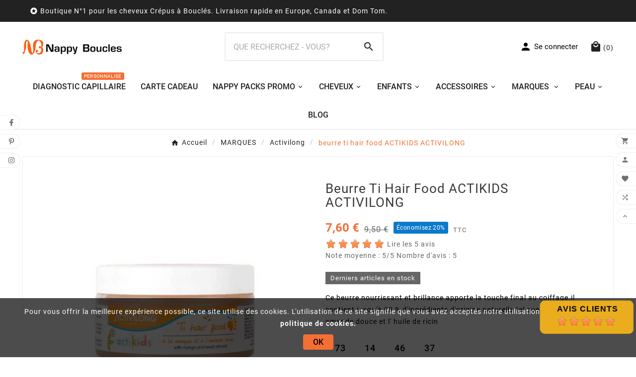

--- FILE ---
content_type: text/html; charset=utf-8
request_url: https://www.nappyboucles.fr/activilong/741-beurre-ti-hair-food-actikids-activilong.html
body_size: 39526
content:
<!doctype html><html lang="fr"><head><meta charset="utf-8"><meta http-equiv="x-ua-compatible" content="ie=edge"><link rel="canonical" href="https://www.nappyboucles.fr/activilong/741-beurre-ti-hair-food-actikids-activilong.html"><script type="application/ld+json">{
    "@context": "https://schema.org",
    "@type": "Organization",
    "name" : "NAPPY BOUCLES",
    "url" : "https://www.nappyboucles.fr/",
    "logo": {
      "@type": "ImageObject",
      "url":"https://www.nappyboucles.fr/img/devnb-logo-1650579554.jpg"
    }
  }</script> <script type="application/ld+json">{
    "@context": "https://schema.org",
    "@type": "WebPage",
    "isPartOf": {
      "@type": "WebSite",
      "url":  "https://www.nappyboucles.fr/",
      "name": "NAPPY BOUCLES"
    },
    "name": "beurre ti hair food ACTIKIDS ACTIVILONG",
    "url":  "https://www.nappyboucles.fr/activilong/741-beurre-ti-hair-food-actikids-activilong.html"
  }</script> <script type="application/ld+json">{
      "@context": "https://schema.org",
      "@type": "BreadcrumbList",
      "itemListElement": [
                      {
              "@type": "ListItem",
              "position": 1,
              "name": "Accueil",
              "item": "https://www.nappyboucles.fr/"
              },                        {
              "@type": "ListItem",
              "position": 2,
              "name": "MARQUES",
              "item": "https://www.nappyboucles.fr/96-marques"
              },                        {
              "@type": "ListItem",
              "position": 3,
              "name": "Activilong",
              "item": "https://www.nappyboucles.fr/98-activilong"
              },                        {
              "@type": "ListItem",
              "position": 4,
              "name": "beurre ti hair food ACTIKIDS ACTIVILONG",
              "item": "https://www.nappyboucles.fr/activilong/741-beurre-ti-hair-food-actikids-activilong.html"
              }            ]
          }</script> <script type="application/ld+json">{
    "@context": "https://schema.org/",
    "@type": "Product",
    "name": "beurre ti hair food ACTIKIDS ACTIVILONG",
    "description": "Ce beurre nourrissant et brillance apporte la touche final au coiffage.il contient jus­qu&#039;à 98 % d&#039;ingrédients d&#039;ori­gine naturelle tel que la mangue, l&#039; amande douce et l&#039; huile de ricin",
    "category": "Activilong",
    "image" :"https://www.nappyboucles.fr/1394-home_default/beurre-ti-hair-food-actikids-activilong.jpg",    "sku": "AAK",
    "mpn": "AAK",
        "brand": {
      "@type": "Thing",
      "name": "NAPPY BOUCLES"
    },              "weight": {
        "@context": "https://schema.org",
        "@type": "QuantitativeValue",
        "value": "0.101000",
        "unitCode": "kg"
      },                "offers": {
            "@type": "Offer",
            "priceCurrency": "EUR",
            "name": "beurre ti hair food ACTIKIDS ACTIVILONG",
            "price": "7.6",
            "url": "https://www.nappyboucles.fr/activilong/741-beurre-ti-hair-food-actikids-activilong.html",
            "priceValidUntil": "2026-02-04",
                          "image": ["https://www.nappyboucles.fr/1394-large_default/beurre-ti-hair-food-actikids-activilong.jpg"],
                        "sku": "AAK",
            "mpn": "AAK",
                                                                                        "availability": "https://schema.org/InStock",
            "seller": {
              "@type": "Organization",
              "name": "NAPPY BOUCLES"
            }
          }
                }</script> <title>beurre ti hair food ACTIKIDS ACTIVILONG</title> <script data-keepinline="true">var ajaxGetProductUrl = '//www.nappyboucles.fr/module/cdc_googletagmanager/async?obj=cart-action';



/* datalayer */

dataLayer = window.dataLayer || [];

dataLayer.push({"pageCategory":"product","ecommerce":{"currencyCode":"EUR","detail":{"products":[{"name":"beurre ti hair food ACTIKIDS ACTIVILONG","id":"741","reference":"AAK","price":"7.6","category":"Activilong","link":"beurre-ti-hair-food-actikids-activilong","price_tax_exc":"6.33","wholesale_price":"0"}]}}});


/* call to GTM Tag */

(function(w,d,s,l,i){w[l]=w[l]||[];w[l].push({'gtm.start':

new Date().getTime(),event:'gtm.js'});var f=d.getElementsByTagName(s)[0],

j=d.createElement(s),dl=l!='dataLayer'?'&l='+l:'';j.async=true;j.src=

'https://www.googletagmanager.com/gtm.js?id='+i+dl;f.parentNode.insertBefore(j,f);

})(window,document,'script','dataLayer','GTM-PKLGVVV');



/* async call to avoid cache system for dynamic data */


dataLayer.push({

  'event': 'datalayer_ready'

});</script><meta name="description" content="Ce beurre nourrissant et brillance apporte la touche final au coiffage.il contient jus­qu&#039;à 98 % d&#039;ingrédients d&#039;ori­gine naturelle tel que la mangue, l&#039; amande douce et l&#039; huile de ricin"><meta name="keywords" content=""><meta property="og:title" content="beurre ti hair food ACTIKIDS ACTIVILONG" /><meta property="og:description" content="Ce beurre nourrissant et brillance apporte la touche final au coiffage.il contient jus­qu&#039;à 98 % d&#039;ingrédients d&#039;ori­gine naturelle tel que la mangue, l&#039; amande douce et l&#039; huile de ricin" /><meta property="og:url" content="https://www.nappyboucles.fr/activilong/741-beurre-ti-hair-food-actikids-activilong.html" /><meta property="og:site_name" content="NAPPY BOUCLES" /><meta name="viewport" content="width=device-width, initial-scale=1"><link rel="icon" type="image/vnd.microsoft.icon" href="https://www.nappyboucles.fr/img/favicon.ico?1653858899"><link rel="shortcut icon" type="image/x-icon" href="https://www.nappyboucles.fr/img/favicon.ico?1653858899"><link rel="preload" href="https://www.nappyboucles.fr/themes/v1_sephora_8/assets/cache/theme-1f45c9542.css" as="style"><link rel="stylesheet" href="https://www.nappyboucles.fr/themes/v1_sephora_8/assets/cache/theme-1f45c9542.css" type="text/css" media="all"><style>@media (max-width: 480px){
.tvcategory-chin-img-block img{
object-fit:none;
}
}

.tvproduct-wrapper.grid .tvproduct-wishlist .tvproduct-wishlist-icon, .tvproduct-wrapper.grid-2 .tvproduct-wishlist .tvproduct-wishlist-icon {
    background: transparent;
    /* border-radius: 0; */
    border: none;
}

.tvproduct-wrapper .tvproduct-wishlist {
    /* background-color: #fff; */
    display: inline-block;
    vertical-align: middle;
    margin: 0 7px;
    border: none;
    border-radius: unset;
}

.tvcategory-chain-slider-category:after{
display:none;
}


.slick-slider {
    position: relative;
    display: block;
    box-sizing: border-box;
    -moz-box-sizing: border-box;
    -webkit-touch-callout: none;
    -webkit-user-select: none;
    -khtml-user-select: none;
    -moz-user-select: none;
    -ms-user-select: none;
    user-select: none;
    -ms-touch-action: pan-y;
    touch-action: pan-y;
    -webkit-tap-highlight-color: transparent;
}
.slick-list {
    position: relative;
    overflow: hidden;
    display: block;
    margin: 0;
    padding: 0;
}
.slick-list:focus {
    outline: none;
}
.slick-list.dragging {
    cursor: pointer;
    cursor: hand;
}
.slick-slider .slick-track,
.slick-slider .slick-list {
    -webkit-transform: translate3d(0, 0, 0);
    -moz-transform: translate3d(0, 0, 0);
    -ms-transform: translate3d(0, 0, 0);
    -o-transform: translate3d(0, 0, 0);
    transform: translate3d(0, 0, 0);
}
.slick-track {
    position: relative;
    left: 0;
    top: 0;
    display: block;
}
.slick-track:before,
.slick-track:after {
    content: "";
    display: table;
}
.slick-track:after {
    clear: both;
}
.slick-loading .slick-track {
    visibility: hidden;
}
.slick-slide {
    float: left;
    height: 100%;
    min-height: 1px;
    display: none;
}
[dir="rtl"] .slick-slide {
    float: right;
}
.slick-slide img {
    display: block;
}
.slick-slide.slick-loading img {
    display: none;
}
.slick-slide.dragging img {
    pointer-events: none;
}
.slick-initialized .slick-slide {
    display: block;
}
.slick-loading .slick-slide {
    visibility: hidden;
}
.slick-vertical .slick-slide {
    display: block;
    height: auto;
    border: 1px solid transparent;
}
.slick-arrow.slick-hidden {
    display: none;
}
.embed-responsive {
    position: relative;
    display: block;
    height: 0;
    padding: 0;
    overflow: hidden;
}
.embed-responsive .embed-responsive-item,
.embed-responsive iframe,
.embed-responsive embed,
.embed-responsive object,
.embed-responsive video {
    position: absolute;
    top: 0;
    bottom: 0;
    left: 0;
    width: 100%;
    height: 100%;
    border: 0;
}

.tvfooter-product-sticky-bottom.sticky .product-pack{
  display:none;
}



.tv-footer-social-icon {
    left: 0;
    position: fixed;
    top: 0;
    white-space: nowrap;
    width: auto;
    z-index: 99;
    /* height: min-content; */
    margin: auto;
    bottom: 0;
    max-height: 275px;
}

.tvproduct-sale-pack-wrapper {
    right: 34px;
    left: auto;
    text-align: right;
    /* bottom: 31px; */
}</style><script>var TVCMSCUSTOMSETTING_BOTTOM_OPTION = "0";var TVCMSCUSTOMSETTING_DARK_MODE_INPUT = "0";var TVCMSCUSTOMSETTING_HOVER_IMG = "1";var TVCMSCUSTOMSETTING_MAIN_MENU_STICKY = "1";var TVCMSCUSTOMSETTING_PRODUCT_PAGE_BOTTOM_STICKY_STATUS = "1";var TVCMSCUSTOMSETTING_VERTICAL_MENU_OPEN = "0";var TVCMSCUSTOMSETTING_WOW_JS = "0";var TVCMSCUSTOMSETTING_iso_code_country = false;var TVCMSFRONTSIDE_THEME_SETTING_SHOW = "0";var ajax_path = "https:\/\/www.nappyboucles.fr\/modules\/tvcmsnewsletterpopup\/ajax.php";var baseDir = "https:\/\/www.nappyboucles.fr\/";var comment_tab = "3";var getThemeOptionsLink = "https:\/\/www.nappyboucles.fr\/module\/tvcmsthemeoptions\/default";var gettvcmscategoryproductlink = "https:\/\/www.nappyboucles.fr\/module\/tvcmscategoryproduct\/default";var gettvcmsfeaturedproductslink = "https:\/\/www.nappyboucles.fr\/module\/tvcmsfeaturedproducts\/default";var gettvcmsfooterproductlink = "https:\/\/www.nappyboucles.fr\/module\/tvcmsfooterproduct\/default";var gettvcmsmegamenulink = "https:\/\/www.nappyboucles.fr\/module\/tvcmsmegamenu\/default";var gettvcmsnewproductslink = "https:\/\/www.nappyboucles.fr\/module\/tvcmsnewproducts\/default";var gettvcmstabproductslink = "https:\/\/www.nappyboucles.fr\/module\/tvcmstabproducts\/default";var jolisearch = {"amb_joli_search_action":"https:\/\/www.nappyboucles.fr\/jolisearch","amb_joli_search_link":"https:\/\/www.nappyboucles.fr\/jolisearch","amb_joli_search_controller":"jolisearch","blocksearch_type":"top","show_cat_desc":0,"ga_acc":0,"id_lang":1,"url_rewriting":1,"use_autocomplete":2,"minwordlen":2,"l_products":"Nos produits","l_manufacturers":"Nos marques","l_categories":"Nos cat\u00e9gories","l_no_results_found":"Aucun produit ne correspond \u00e0 cette recherche","l_more_results":"Montrer tous les r\u00e9sultats \u00bb","ENT_QUOTES":3,"search_ssl":true,"self":"\/home\/u937271696\/domains\/nappyboucles.fr\/public_html\/modules\/ambjolisearch","position":{"my":"center top","at":"center bottom","collision":"fit none"},"classes":"ps17 centered-list","display_manufacturer":"","display_category":"","theme":"finder"};var lgcomments_products_default_display = "3";var lgcomments_products_extra_display = "10";var module_dir = "\/modules\/lgcomments\/";var prestashop = {"cart":{"products":[],"totals":{"total":{"type":"total","label":"Total","amount":0,"value":"0,00\u00a0\u20ac"},"total_including_tax":{"type":"total","label":"Total TTC","amount":0,"value":"0,00\u00a0\u20ac"},"total_excluding_tax":{"type":"total","label":"Total HT :","amount":0,"value":"0,00\u00a0\u20ac"}},"subtotals":{"products":{"type":"products","label":"Sous-total","amount":0,"value":"0,00\u00a0\u20ac"},"discounts":null,"shipping":{"type":"shipping","label":"Livraison","amount":0,"value":""},"tax":null},"products_count":0,"summary_string":"0 articles","vouchers":{"allowed":1,"added":[]},"discounts":[{"id_cart_rule":"246","id_customer":"0","date_from":"2022-06-13 20:00:00","date_to":"2028-07-13 20:00:00","description":"","quantity":"903","quantity_per_user":"100","priority":"1","partial_use":"1","code":"FREEFR","minimum_amount":"80.000000","minimum_amount_tax":"1","minimum_amount_currency":"1","minimum_amount_shipping":"0","country_restriction":"1","carrier_restriction":"0","group_restriction":"0","cart_rule_restriction":"0","product_restriction":"0","shop_restriction":"0","free_shipping":"1","reduction_percent":"0.00","reduction_amount":"0.000000","reduction_tax":"0","reduction_currency":"1","reduction_product":"0","reduction_exclude_special":"0","gift_product":"0","gift_product_attribute":"0","highlight":"1","active":"1","date_add":"2022-06-13 20:29:06","date_upd":"2025-09-26 14:05:06","id_lang":"1","name":"Tapez ce code promo pour une Livraison Gratuite d\u00e8s 80\u20ac ttc d'achat en FRANCE UNIQUEMENT","quantity_for_user":100}],"minimalPurchase":0,"minimalPurchaseRequired":""},"currency":{"name":"Euro","iso_code":"EUR","iso_code_num":"978","sign":"\u20ac"},"customer":{"lastname":null,"firstname":null,"email":null,"birthday":null,"newsletter":null,"newsletter_date_add":null,"optin":null,"website":null,"company":null,"siret":null,"ape":null,"is_logged":false,"gender":{"type":null,"name":null},"addresses":[]},"language":{"name":"Fran\u00e7ais (French)","iso_code":"fr","locale":"fr-FR","language_code":"fr","is_rtl":"0","date_format_lite":"d\/m\/Y","date_format_full":"d\/m\/Y H:i:s","id":1},"page":{"title":"","canonical":null,"meta":{"title":"beurre ti hair food ACTIKIDS ACTIVILONG","description":"Ce beurre nourrissant et brillance apporte la touche final au coiffage.il contient jus\u00adqu'\u00e0 98 % d'ingr\u00e9dients d'ori\u00adgine naturelle tel que la mangue, l' amande douce et l' huile de ricin","keywords":"","robots":"index"},"page_name":"product","body_classes":{"lang-fr":true,"lang-rtl":false,"country-FR":true,"currency-EUR":true,"layout-full-width":true,"page-product":true,"tax-display-enabled":true,"product-id-741":true,"product-beurre ti hair food ACTIKIDS ACTIVILONG":true,"product-id-category-98":true,"product-id-manufacturer-0":true,"product-id-supplier-0":true,"product-available-for-order":true},"admin_notifications":[]},"shop":{"name":"NAPPY BOUCLES","logo":"https:\/\/www.nappyboucles.fr\/img\/devnb-logo-1650579554.jpg","stores_icon":"https:\/\/www.nappyboucles.fr\/img\/logo_stores.png","favicon":"https:\/\/www.nappyboucles.fr\/img\/favicon.ico"},"urls":{"base_url":"https:\/\/www.nappyboucles.fr\/","current_url":"https:\/\/www.nappyboucles.fr\/activilong\/741-beurre-ti-hair-food-actikids-activilong.html","shop_domain_url":"https:\/\/www.nappyboucles.fr","img_ps_url":"https:\/\/www.nappyboucles.fr\/img\/","img_cat_url":"https:\/\/www.nappyboucles.fr\/img\/c\/","img_lang_url":"https:\/\/www.nappyboucles.fr\/img\/l\/","img_prod_url":"https:\/\/www.nappyboucles.fr\/img\/p\/","img_manu_url":"https:\/\/www.nappyboucles.fr\/img\/m\/","img_sup_url":"https:\/\/www.nappyboucles.fr\/img\/su\/","img_ship_url":"https:\/\/www.nappyboucles.fr\/img\/s\/","img_store_url":"https:\/\/www.nappyboucles.fr\/img\/st\/","img_col_url":"https:\/\/www.nappyboucles.fr\/img\/co\/","img_url":"https:\/\/www.nappyboucles.fr\/themes\/v1_sephora_8\/assets\/img\/","css_url":"https:\/\/www.nappyboucles.fr\/themes\/v1_sephora_8\/assets\/css\/","js_url":"https:\/\/www.nappyboucles.fr\/themes\/v1_sephora_8\/assets\/js\/","pic_url":"https:\/\/www.nappyboucles.fr\/upload\/","pages":{"address":"https:\/\/www.nappyboucles.fr\/index.php?controller=address","addresses":"https:\/\/www.nappyboucles.fr\/index.php?controller=addresses","authentication":"https:\/\/www.nappyboucles.fr\/index.php?controller=authentication","cart":"https:\/\/www.nappyboucles.fr\/index.php?controller=cart","category":"https:\/\/www.nappyboucles.fr\/index.php?controller=category","cms":"https:\/\/www.nappyboucles.fr\/index.php?controller=cms","contact":"https:\/\/www.nappyboucles.fr\/nous-contacter","discount":"https:\/\/www.nappyboucles.fr\/reduction","guest_tracking":"https:\/\/www.nappyboucles.fr\/index.php?controller=guest-tracking","history":"https:\/\/www.nappyboucles.fr\/index.php?controller=history","identity":"https:\/\/www.nappyboucles.fr\/index.php?controller=identity","index":"https:\/\/www.nappyboucles.fr\/","my_account":"https:\/\/www.nappyboucles.fr\/index.php?controller=my-account","order_confirmation":"https:\/\/www.nappyboucles.fr\/index.php?controller=order-confirmation","order_detail":"https:\/\/www.nappyboucles.fr\/index.php?controller=order-detail","order_follow":"https:\/\/www.nappyboucles.fr\/index.php?controller=order-follow","order":"https:\/\/www.nappyboucles.fr\/index.php?controller=order","order_return":"https:\/\/www.nappyboucles.fr\/index.php?controller=order-return","order_slip":"https:\/\/www.nappyboucles.fr\/index.php?controller=order-slip","pagenotfound":"https:\/\/www.nappyboucles.fr\/index.php?controller=pagenotfound","password":"https:\/\/www.nappyboucles.fr\/index.php?controller=password","pdf_invoice":"https:\/\/www.nappyboucles.fr\/index.php?controller=pdf-invoice","pdf_order_return":"https:\/\/www.nappyboucles.fr\/index.php?controller=pdf-order-return","pdf_order_slip":"https:\/\/www.nappyboucles.fr\/index.php?controller=pdf-order-slip","prices_drop":"https:\/\/www.nappyboucles.fr\/index.php?controller=prices-drop","product":"https:\/\/www.nappyboucles.fr\/index.php?controller=product","search":"https:\/\/www.nappyboucles.fr\/index.php?controller=search","sitemap":"https:\/\/www.nappyboucles.fr\/index.php?controller=sitemap","stores":"https:\/\/www.nappyboucles.fr\/index.php?controller=stores","supplier":"https:\/\/www.nappyboucles.fr\/index.php?controller=supplier","register":"https:\/\/www.nappyboucles.fr\/index.php?controller=authentication&create_account=1","order_login":"https:\/\/www.nappyboucles.fr\/index.php?controller=order&login=1"},"alternative_langs":[],"theme_assets":"\/themes\/v1_sephora_8\/assets\/","actions":{"logout":"https:\/\/www.nappyboucles.fr\/?mylogout="},"no_picture_image":{"bySize":{"side_product_default":{"url":"https:\/\/www.nappyboucles.fr\/img\/p\/fr-default-side_product_default.jpg","width":86,"height":86},"small_default":{"url":"https:\/\/www.nappyboucles.fr\/img\/p\/fr-default-small_default.jpg","width":98,"height":98},"cart_default":{"url":"https:\/\/www.nappyboucles.fr\/img\/p\/fr-default-cart_default.jpg","width":125,"height":125},"add_cart_def":{"url":"https:\/\/www.nappyboucles.fr\/img\/p\/fr-default-add_cart_def.jpg","width":200,"height":200},"home_default":{"url":"https:\/\/www.nappyboucles.fr\/img\/p\/fr-default-home_default.jpg","width":252,"height":271},"medium_default":{"url":"https:\/\/www.nappyboucles.fr\/img\/p\/fr-default-medium_default.jpg","width":435,"height":468},"pd_custom":{"url":"https:\/\/www.nappyboucles.fr\/img\/p\/fr-default-pd_custom.jpg","width":452,"height":452},"pd4_def":{"url":"https:\/\/www.nappyboucles.fr\/img\/p\/fr-default-pd4_def.jpg","width":724,"height":724},"large_default":{"url":"https:\/\/www.nappyboucles.fr\/img\/p\/fr-default-large_default.jpg","width":800,"height":800}},"small":{"url":"https:\/\/www.nappyboucles.fr\/img\/p\/fr-default-side_product_default.jpg","width":86,"height":86},"medium":{"url":"https:\/\/www.nappyboucles.fr\/img\/p\/fr-default-home_default.jpg","width":252,"height":271},"large":{"url":"https:\/\/www.nappyboucles.fr\/img\/p\/fr-default-large_default.jpg","width":800,"height":800},"legend":""}},"configuration":{"display_taxes_label":true,"display_prices_tax_incl":true,"is_catalog":false,"show_prices":true,"opt_in":{"partner":true},"quantity_discount":{"type":"discount","label":"Remise sur prix unitaire"},"voucher_enabled":1,"return_enabled":0},"field_required":[],"breadcrumb":{"links":[{"title":"Accueil","url":"https:\/\/www.nappyboucles.fr\/"},{"title":"MARQUES","url":"https:\/\/www.nappyboucles.fr\/96-marques"},{"title":"Activilong","url":"https:\/\/www.nappyboucles.fr\/98-activilong"},{"title":"beurre ti hair food ACTIKIDS ACTIVILONG","url":"https:\/\/www.nappyboucles.fr\/activilong\/741-beurre-ti-hair-food-actikids-activilong.html"}],"count":4},"link":{"protocol_link":"https:\/\/","protocol_content":"https:\/\/"},"time":1768900396,"static_token":"cf9cfc286002dd7083179ad177fb16cf","token":"4bb39cfc498b46493fbf35b771a8e169","debug":false};var psemailsubscription_subscription = "https:\/\/www.nappyboucles.fr\/module\/ps_emailsubscription\/subscription";var psr_icon_color = "#F19D76";var review_controller_link = "https:\/\/www.nappyboucles.fr\/avis-boutique";var review_controller_name = "avis-boutique";var send_successfull_msg = "La critique a \u00e9t\u00e9 correctement envoy\u00e9e.";var sliderblocks = 4;var star_color = "orange";var star_style = "plain";var static_token = "cf9cfc286002dd7083179ad177fb16cf";var tvcms_setting = true;var tvthemename = "v1_sephora_8";</script><script type="text/javascript" style="display: none">//Common vars
    var apc_link = "https://www.nappyboucles.fr/module/advancedpopupcreator/popup";
    var apc_token = "cf9cfc286002dd7083179ad177fb16cf";
    var apc_product = "741";
    var apc_category = "0";
    var apc_supplier = "0";
    var apc_manufacturer = "0";
    var apc_cms = "";
    var apc_controller = "product";</script> <script type="text/javascript">var psv = 1.7;

        var blog_secure_key = 'e18cbd0b0031f9001b17423b12479071';

        var blog_front_controller_url = 'https://www.nappyboucles.fr/blog';</script> <script async src="https://www.googletagmanager.com/gtag/js?id=G-YC41WZQPQD"></script> <script>window.dataLayer = window.dataLayer || [];
    function gtag(){dataLayer.push(arguments);}
    gtag('js', new Date());
    gtag(
      'config',
      'G-YC41WZQPQD',
      {
        'debug_mode':false
                              }
    );</script> <style>.kboverlaygg {
        width: 100%;
        height: 100%;
        position: fixed;
        background: rgba(0,0,0,0.5);
        z-index: 9;
    }</style> <script type="text/javascript">var abd_ajax_url = '/index.php?fc=module&module=abandonedcart&controller=cron';</script> <script type="text/javascript">(function() {
        window.sib = {
            equeue: [],
            client_key: "0z7q57o1dxpuf51bmlqnl"
        };

    
        window.sendinblue = { } ;
        for (var j = ['track', 'identify', 'trackLink', 'page'], i = 0; i < j.length; i++) {
            (function(k) {
                window.sendinblue[k] = function() {
                    var arg = Array.prototype.slice.call(arguments);
                    (window.sib[k] || function() {
                        var t = { } ;
                        t[k] = arg;
                        window.sib.equeue.push(t);
                    })(arg[0], arg[1], arg[2]);
                };
            })(j[i]);
        }
        var n = document.createElement("script"),
            i = document.getElementsByTagName("script")[0];
        n.type = "text/javascript", n.id = "sendinblue-js", n.async = !0, n.src = "https://sibautomation.com/sa.js?key=" + window.sib.client_key, i.parentNode.insertBefore(n, i), window.sendinblue.page();
    })();</script> <script type="text/javascript">var sp_link_base ='https://www.nappyboucles.fr';</script> <script type="text/javascript">function renderDataAjax(jsonData)

{

    for (var key in jsonData) {

	    if(key=='java_script')

        {

            $('body').append(jsonData[key]);

        }

        else

            if($('#ets_speed_dy_'+key).length)

            {

                if($('#ets_speed_dy_'+key+' #layer_cart').length)

                {

                    $('#ets_speed_dy_'+key).before($('#ets_speed_dy_'+key+' #layer_cart').clone());

                    $('#ets_speed_dy_'+key+' #layer_cart').remove();

                    $('#layer_cart').before('<div class="layer_cart_overlay"></div>');

                }

                $('#ets_speed_dy_'+key).replaceWith(jsonData[key]);  

            }

              

    }

    if($('#header .shopping_cart').length && $('#header .cart_block').length)

    {

        var shopping_cart = new HoverWatcher('#header .shopping_cart');

        var cart_block = new HoverWatcher('#header .cart_block');

        $("#header .shopping_cart a:first").hover(

    		function(){

    			if (ajaxCart.nb_total_products > 0 || parseInt($('.ajax_cart_quantity').html()) > 0)

    				$("#header .cart_block").stop(true, true).slideDown(450);

    		},

    		function(){

    			setTimeout(function(){

    				if (!shopping_cart.isHoveringOver() && !cart_block.isHoveringOver())

    					$("#header .cart_block").stop(true, true).slideUp(450);

    			}, 200);

    		}

    	);

    }

    if(typeof jsonData.custom_js!== undefined && jsonData.custom_js)

        $('head').append('<script src="'+sp_link_base+'/modules/ets_superspeed/views/js/script_custom.js">');

}</script> <style>.layered_filter_ul .radio,.layered_filter_ul .checkbox {

    display: inline-block;

}

.ets_speed_dynamic_hook .cart-products-count{

    display:none!important;

}

.ets_speed_dynamic_hook .ajax_cart_quantity ,.ets_speed_dynamic_hook .ajax_cart_product_txt,.ets_speed_dynamic_hook .ajax_cart_product_txt_s{

    display:none!important;

}

.ets_speed_dynamic_hook .shopping_cart > a:first-child:after {

    display:none!important;

}</style><link rel="dns-prefetch" href="https://www.nappyboucles.fr" /><link rel="preconnect" href="https://www.nappyboucles.fr" crossorigin/><link rel="preload" href="https://www.nappyboucles.fr/themes/v1_sephora_8/assets/css/570eb83859dc23dd0eec423a49e147fe.woff2" as="font" type="font/woff2" crossorigin /><link rel="preload" href="https://www.nappyboucles.fr/themes/v1_sephora_8/assets/css/../fonts/roboto/KFOlCnqEu92Fr1MmYUtfBBc4.woff2" as="font" type="font/woff2" crossorigin /><link as="style" rel="stylesheet preload" type="text/css" href="https://www.nappyboucles.fr/themes/v1_sephora_8/assets/css/material-fonts.css" /><link as="style" rel="stylesheet preload" type="text/css" href="https://www.nappyboucles.fr/themes/v1_sephora_8/assets/css/roboto.css" /><link as="style" rel="stylesheet preload" type="text/css" href="https://www.nappyboucles.fr/themes/v1_sephora_8/assets/css/ibm-plex-sans.css" /><link as="style" rel="stylesheet preload" type="text/css" href="https://www.nappyboucles.fr/themes/v1_sephora_8/assets/css/Josefinsans.css" /> <script>(function(w,d,s,l,i){w[l]=w[l]||[];w[l].push({'gtm.start':
new Date().getTime(),event:'gtm.js'});var f=d.getElementsByTagName(s)[0],
j=d.createElement(s),dl=l!='dataLayer'?'&l='+l:'';j.async=true;j.src=
'https://www.googletagmanager.com/gtm.js?id='+i+dl;f.parentNode.insertBefore(j,f);
})(window,document,'script','dataLayer','GTM-PKLGVVV');</script> <meta content="width=device-width, initial-scale=1" name="viewport"><meta property="og:type" content="product"><meta property="og:url" content="https://www.nappyboucles.fr/activilong/741-beurre-ti-hair-food-actikids-activilong.html"><meta property="og:title" content="beurre ti hair food ACTIKIDS ACTIVILONG"><meta property="og:site_name" content="NAPPY BOUCLES"><meta property="og:description" content="Ce beurre nourrissant et brillance apporte la touche final au coiffage.il contient jus­qu&#039;à 98 % d&#039;ingrédients d&#039;ori­gine naturelle tel que la mangue, l&#039; amande douce et l&#039; huile de ricin"><meta property="og:image" content="https://www.nappyboucles.fr/1394-large_default/beurre-ti-hair-food-actikids-activilong.jpg"><meta property="product:pretax_price:amount" content="6.333334"><meta property="product:pretax_price:currency" content="EUR"><meta property="product:price:amount" content="7.6"><meta property="product:price:currency" content="EUR"><meta property="product:weight:value" content="0.101000"><meta property="product:weight:units" content="kg"><link rel="stylesheet" type="text/css" href="https://www.nappyboucles.fr/themes/v1_sephora_8/assets/css//all_theme_custom_1_1.css"></link></head><body id="product" class="lang-fr country-fr currency-eur layout-full-width page-product tax-display-enabled product-id-741 product-beurre-ti-hair-food-actikids-activilong product-id-category-98 product-id-manufacturer-0 product-id-supplier-0 product-available-for-order text1-dark text2-light" data-mouse-hover-img='1' data-menu-sticky='1'><noscript><iframe src="https://www.googletagmanager.com/ns.html?id=GTM-PKLGVVV" height="0" width="0" style="display:none;visibility:hidden"></iframe></noscript><div class='tvcmscookies-notice'><div class='tvcookies-notice-img-wrapper'><div class="tvcookies-notice-img-inner"><div class="tvcookie-content-box"><div class="tvcookies-notice-title"><p class="tvcookies-notice-title">Pour vous offrir la meilleure expérience possible, ce site utilise des cookies. L'utilisation de ce site signifie que vous avez acceptés notre utilisation des cookies.&nbsp;<a href="https://www.nappyboucles.fr/content/2-Conditions-de-ventes">Voir la politique de cookies.</a></p></div></div><div class="tvcookie-btn-wrapper"><button class='close-cookie tvclose-btn'>Fermé</button><button class='close-cookie tvok-btn'>Ok</button></div></div><div class="tvcookies-notice-icon"><button class='close-cookie tvclose-icon'><span>OK</span></button></div></div></div><div class="prod-animation tvcms-snackbar hidden-sm-down"><div class="tvcms-prod-popup"><div class="tvproduct-wrapper bottom-to-top hb-animate-element"><span class="tvprodpopup-close"><i class="material-icons">&#xe5cd;</i></span><div class="tvproduct-image"><a href="https://www.nappyboucles.fr/accessoires-pour-cheveux/881-brosse-boucles-demelante.html" class="thumbnail product-thumbnail"><img src="https://www.nappyboucles.fr/1919-side_product_default/brosse-boucles-demelante.jpg" alt="Brosse boucles démêlante" class="tvproduct-defult-img tv-img-responsive" height="86" width="86" loading="lazy"><img class="tvproduct-hover-img tv-img-responsive" src="https://www.nappyboucles.fr/1921-side_product_default/brosse-boucles-demelante.jpg" alt="Brosse boucles démêlante" height="86" width="86" loading="lazy"></a><ul class="product-flags tvproduct-online-new-wrapper"><li class="product-flag new">Neuf</li></ul></div><div class="tvproduct-info-box-wrapper"><div class="tvproduct-name product-title"><a href="https://www.nappyboucles.fr/accessoires-pour-cheveux/881-brosse-boucles-demelante.html"><h6>Brosse boucles démêlante</h6></a></div><div class="tv-product-price"><div class="product-price-and-shipping"><span class="price">9,99&nbsp;€</span></div></div></div></div></div><div class="tvcms-prod-popup"><div class="tvproduct-wrapper bottom-to-top hb-animate-element"><span class="tvprodpopup-close"><i class="material-icons">&#xe5cd;</i></span><div class="tvproduct-image"><a href="https://www.nappyboucles.fr/zawadi/879-pack-soin-cheveux-naturels-enfant-bebe-zawadi.html" class="thumbnail product-thumbnail"><img src="https://www.nappyboucles.fr/1914-side_product_default/pack-soin-cheveux-naturels-enfant-bebe-zawadi.jpg" alt="Pack soin complet cheveux et corps naturels enfant bébé Zawadi" class="tvproduct-defult-img tv-img-responsive" height="86" width="86" loading="lazy"></a><ul class="product-flags tvproduct-online-new-wrapper"><li class="product-flag discount">-2,50&nbsp;€</li><li class="product-flag new">Neuf</li><li class="product-flag pack">Pack</li></ul></div><div class="tvproduct-info-box-wrapper"><div class="tvproduct-name product-title"><a href="https://www.nappyboucles.fr/zawadi/879-pack-soin-cheveux-naturels-enfant-bebe-zawadi.html"><h6>Pack soin complet cheveux et corps naturels enfant bébé Zawadi</h6></a></div><div class="tv-product-price"><div class="product-price-and-shipping"><span class="price">88,00&nbsp;€</span><span class="regular-price">90,50&nbsp;€</span></div></div></div></div></div><div class="tvcms-prod-popup"><div class="tvproduct-wrapper bottom-to-top hb-animate-element"><span class="tvprodpopup-close"><i class="material-icons">&#xe5cd;</i></span><div class="tvproduct-image"><a href="https://www.nappyboucles.fr/zawadi/878-pack-soin-cheveux-naturels-enfant-zawadi.html" class="thumbnail product-thumbnail"><img src="https://www.nappyboucles.fr/1912-side_product_default/pack-soin-cheveux-naturels-enfant-zawadi.jpg" alt="Pack soin cheveux naturels enfant Zawadi" class="tvproduct-defult-img tv-img-responsive" height="86" width="86" loading="lazy"></a><ul class="product-flags tvproduct-online-new-wrapper"><li class="product-flag discount">-1,80&nbsp;€</li><li class="product-flag new">Neuf</li><li class="product-flag pack">Pack</li></ul></div><div class="tvproduct-info-box-wrapper"><div class="tvproduct-name product-title"><a href="https://www.nappyboucles.fr/zawadi/878-pack-soin-cheveux-naturels-enfant-zawadi.html"><h6>Pack soin cheveux naturels enfant Zawadi</h6></a></div><div class="tv-product-price"><div class="product-price-and-shipping"><span class="price">37,00&nbsp;€</span><span class="regular-price">38,80&nbsp;€</span></div></div></div></div></div><div class="tvcms-prod-popup"><div class="tvproduct-wrapper bottom-to-top hb-animate-element"><span class="tvprodpopup-close"><i class="material-icons">&#xe5cd;</i></span><div class="tvproduct-image"><a href="https://www.nappyboucles.fr/zawadi/877-huile-sacree-enfant-bebe-zawadi.html" class="thumbnail product-thumbnail"><img src="https://www.nappyboucles.fr/1910-side_product_default/huile-sacree-enfant-bebe-zawadi.jpg" alt="huile sacrée enfant &amp; bébé Zawadi" class="tvproduct-defult-img tv-img-responsive" height="86" width="86" loading="lazy"></a><ul class="product-flags tvproduct-online-new-wrapper"><li class="product-flag new">Neuf</li></ul></div><div class="tvproduct-info-box-wrapper"><div class="tvproduct-name product-title"><a href="https://www.nappyboucles.fr/zawadi/877-huile-sacree-enfant-bebe-zawadi.html"><h6>huile sacrée enfant &amp; bébé Zawadi</h6></a></div><div class="tv-product-price"><div class="product-price-and-shipping"><span class="price">15,90&nbsp;€</span></div></div></div></div></div><div class="tvcms-prod-popup"><div class="tvproduct-wrapper bottom-to-top hb-animate-element"><span class="tvprodpopup-close"><i class="material-icons">&#xe5cd;</i></span><div class="tvproduct-image"><a href="https://www.nappyboucles.fr/zawadi/875-lait-hydratant-visage-corps-enfant-bebe-zawadi.html" class="thumbnail product-thumbnail"><img src="https://www.nappyboucles.fr/1908-side_product_default/lait-hydratant-visage-corps-enfant-bebe-zawadi.jpg" alt="Lait hydratant visage corps enfant &amp; bébé Zawadi" class="tvproduct-defult-img tv-img-responsive" height="86" width="86" loading="lazy"></a><ul class="product-flags tvproduct-online-new-wrapper"><li class="product-flag new">Neuf</li></ul></div><div class="tvproduct-info-box-wrapper"><div class="tvproduct-name product-title"><a href="https://www.nappyboucles.fr/zawadi/875-lait-hydratant-visage-corps-enfant-bebe-zawadi.html"><h6>Lait hydratant visage corps enfant &amp; bébé Zawadi</h6></a></div><div class="tv-product-price"><div class="product-price-and-shipping"><span class="price">21,90&nbsp;€</span></div></div></div></div></div></div><noscript><iframe src="https://www.googletagmanager.com/ns.html?id=GTM-PKLGVVV"height="0" width="0" style="display:none;visibility:hidden"></iframe></noscript><main><div class="tv-main-div " ><header id="header"><div class="tvcmsdesktop-top-header-wrapper header-1" data-header-layout="1"><div class='container-fluid tvcmsdesktop-top-header'><div class="container tvcmsdesktop-top-wrapper"><div class='tvheader-offer-wrapper col-xl-12 col-lg-12 col-md-12 col-sm-12'><div class="tvheader-nav-offer-text"><i class='material-icons'>&#xe8d0;</i><p>Boutique N°1 pour les cheveux Crépus à Bouclés. Livraison rapide en Europe, Canada et Dom Tom.</p><p></p></div></div><div class='tvheader-language-currency-wrapper col-xl-6 col-lg-6 col-md-6 col-sm-12'><div class="tvheader-language"></div><div class="tvheader-currency"></div></div></div></div><div class='container-fluid tvcmsdesktop-top-second hidden-md-down'><div class="container"><div class="row tvcmsdesktop-top-header-box"><div class='col-xl-4 col-lg-2 col-md-2 col-sm-12 tvcms-header-logo-wrapper'><div class="hidden-sm-down tvcms-header-logo" id="tvcmsdesktop-logo"><div class="tv-header-logo"><a href="https://www.nappyboucles.fr/"><img class="logo img-responsive" src="https://www.nappyboucles.fr/img/devnb-logo-1650579554.jpg" alt="NAPPY BOUCLES" loading="lazy" height="35" width="201"></a></div></div></div><div class="col-xl-4 col-lg-6 col-md-6 col-sm-12 tvcmsheader-search"><div class='tvcmssearch-wrapper' id="_desktop_search"><div class="search-widget tvcmsheader-search" data-search-controller-url="//www.nappyboucles.fr/index.php?controller=search"><div class="tvsearch-top-wrapper"><div class="tvheader-sarch-display"><div class="tvheader-search-display-icon"><div class="tvsearch-open"><i class="material-icons shopping-cart">&#xe8b6;</i></div><div class="tvsearch-close"><i class="material-icons shopping-cart">&#xe5cd;</i></div></div></div><div class="tvsearch-header-display-wrappper tvsearch-header-display-full"><form method="get" action="//www.nappyboucles.fr/index.php?controller=search"><input type="hidden" name="controller" value="search" /><div class="tvheader-top-search"><div class="tvheader-top-search-wrapper-info-box"><input type="text" name="s" class='tvcmssearch-words' placeholder="QUE RECHERCHEZ - VOUS?" aria-label="Chercher " autocomplete="off" /></div></div><div class="tvheader-top-search-wrapper"><button type="submit" class="tvheader-search-btn" aria-label="Search"><i class='material-icons'>&#xe8b6;</i></button></div></form><div class='tvsearch-result'></div></div></div></div></div></div><div class="col-xl-4 col-lg-4 col-md-4 col-sm-12 tvcmsheader-nav-right"><div class="tv-contact-account-cart-wrapper"><div id='tvcmsdesktop-account-button'><div class="tv-header-account tv-account-wrapper tvcms-header-myaccount"><button class="btn-unstyle tv-myaccount-btn tv-myaccount-btn-desktop" name="User Icon" aria-label="User Icon"><i class='material-icons tvsign-icon'>&#xe7fd;</i><span>Se connecter</span></button><ul class="dropdown-menu tv-account-dropdown tv-dropdown"><li><div id="tvcmsdesktop-user-info" class="tvcms-header-sign user-info tvheader-sign"><a href="https://www.nappyboucles.fr/index.php?controller=my-account" class="tvhedaer-sign-btn" title="Connectez-vous à votre compte client" rel="nofollow"><i class="material-icons">&#xe7fd;</i><span class="tvhedaer-sign-span">Connexion</span></a></div></li><li class="ttvcms-wishlist-icon"><script>var wishlistProductsIds='';var baseDir ='https://www.nappyboucles.fr/';var static_token='cf9cfc286002dd7083179ad177fb16cf';var isLogged ='0';var loggin_required='Vous devez être connecté pour gérer votre liste de souhaits.	';var added_to_wishlist ='Vous devez être connecté pour gérer votre liste de souhaits.	';var mywishlist_url='https://www.nappyboucles.fr/module/tvcmswishlist/mywishlist';var isLoggedWishlist=false;</script><div id="_desktop_wishtlistTop" class="pull-right tvcmsdesktop-view-wishlist"><a class="wishtlist_top tvdesktop-wishlist" href="https://www.nappyboucles.fr/module/tvcmswishlist/mywishlist"><div class="tvwishlist-icon"><i class='material-icons'>&#xe87e;</i><span class="cart-wishlist-number tvwishlist-number">0 </span></div><div class="tvwishlist-name"><span>liste de souhaits</span></div></a></div></li><li class="tvheader-compare "><div class="tvcmsdesktop-view-compare"><a class="link_wishlist tvdesktop-view-compare tvcmscount-compare-product" href="https://www.nappyboucles.fr/module/tvcmsproductcompare/productcomparelist" title="Product Compare"><div class="tvdesktop-compare-icon"><i class='material-icons'>&#xe043;</i><span class="count-product">0</span></div><div class="tvdesktop-view-compare-name">comparer</div></a></div></li><li class="tvheader-language hidden-lg-up"></li><li class="tvheader-currency hidden-lg-up"></li></ul></div></div><div id="_desktop_cart_manage" class="tvcms-header-cart"><div id="_desktop_cart"><div class="blockcart cart-preview inactive tv-header-cart" data-refresh-url="//www.nappyboucles.fr/module/ps_shoppingcart/ajax"><div class="tvheader-cart-wrapper "><div class='tvheader-cart-btn-wrapper'><a rel="nofollow" href="JavaScript:void(0);" data-url='//www.nappyboucles.fr/index.php?controller=cart&amp;action=show' title='Panier'><div class="tvcart-icon-text-wrapper"><div class="tv-cart-icon tvheader-right-icon tv-cart-icon-main"><i class='material-icons add-cart'>&#xe54c;</i></div><div class="tv-cart-cart-inner"><span class="cart-products-count">(0)</span></div></div></a></div><div class="ttvcmscart-show-dropdown-right"><div class="ttvcart-no-product"><div class="ttvcart-close-title-count tdclose-btn-wrap"><button class="ttvclose-cart"></button><div class="ttvcart-top-title"><h4>Panier</h4></div><div class="ttvcart-counter"><span class="ttvcart-products-count">0</span></div></div></div></div></div></div></div></div></div></div></div></div></div><div class="tvcms-header-menu-offer-wrapper tvcmsheader-sticky"><div class="position-static tvcms-header-menu"><div class='tvcmsmain-menu-wrapper container'><div id='tvdesktop-megamenu'><div class="container_tv_megamenu"><div id="tv-menu-horizontal" class="tv-menu-horizontal clearfix"><ul class="menu-content"><li class="tvmega-menu-title">MENU</li><li class="level-1 "><a href="https://forms.gle/RtC3eAXggXyR8vxR8"><span>DIAGNOSTIC CAPILLAIRE</span><span class="menu-subtitle" style="#f46F33" > PERSONNALISE</span></a><span class="icon-drop-mobile"></span></li><li class="level-1 "><a href="https://www.nappyboucles.fr/cartes-cadeaux"><span>CARTE CADEAU</span></a><span class="icon-drop-mobile"></span></li><li class="level-1 parent "><a href="https://www.nappyboucles.fr/92-nappy-packs"><span>NAPPY PACKS PROMO</span></a></li><li class="level-1 parent"><a href="https://www.nappyboucles.fr/138-cheveux-soin-crepus-afros-metis-boucles"><span>CHEVEUX</span></a><span class="icon-drop-mobile"></span></li><li class="level-1 parent "><a href="https://www.nappyboucles.fr/16-soins-cheveux-enfants"><span>ENFANTS</span></a></li><li class="level-1 parent "><a href="https://www.nappyboucles.fr/8-accessoires-pour-cheveux"><span>ACCESSOIRES</span></a></li><li class="level-1 parent"><a href="https://www.nappyboucles.fr/96-marques"><span>MARQUES </span></a><span class="icon-drop-mobile"></span></li><li class="level-1 parent "><a href="https://www.nappyboucles.fr/70-soins-peaux-noires-mates-metisses"><span>PEAU</span></a></li><li class="level-1 "><a href="https://www.nappyboucles.fr/blog"><span>BLOG</span></a><span class="icon-drop-mobile"></span></li></ul></div></div></div></div><div class="tvcmsdesktop-contact tvforce-hide"><div id="_desktop_contact_link" class=""><div id="contact-link"><a href="tel:"><i class='material-icons'>&#xe0b0;</i></a></div></div></div></div></div></div><div id='tvcms-mobile-view-header' class="hidden-lg-up tvheader-mobile-layout mh1 mobile-header-1" data-header-mobile-layout="1"><div class="tvcmsmobile-top-wrapper"><div class='tvmobileheader-offer-wrapper col-sm-12'><div class="tvheader-nav-offer-text"><i class='material-icons'>&#xe8d0;</i><p>Boutique N°1 pour les cheveux Crépus à Bouclés. Livraison rapide en Europe, Canada et Dom Tom.</p><p></p></div></div></div><div class='tvcmsmobile-header-menu-offer-text tvcmsheader-sticky'><div class="tvcmsmobile-header-menu col-sm-1 col-xs-2"><div class="tvmobile-sliderbar-btn"><a href="Javascript:void(0);" title=""><i class='material-icons'>&#xe5d2;</i></a></div><div class="tvmobile-slidebar"><div class="tvmobile-dropdown-close"><a href="Javascript:void(0);"><i class='material-icons'>&#xe14c;</i></a></div><div id='tvmobile-megamenu'></div><div class="tvcmsmobile-contact"></div><div id='tvmobile-lang'></div><div id='tvmobile-curr'></div></div></div><div class="tvcmsmobile-header-logo-right-wrapper col-md-4 col-sm-12"><div id='tvcmsmobile-header-logo'></div></div><div class="col-sm-7 col-xs-10 tvcmsmobile-cart-acount-text"><div id="tvcmsmobile-account-button"></div><div id="tvmobile-cart"></div></div></div><div class='tvcmsmobile-header-search-logo-wrapper'><div class="tvcmsmobile-header-search col-md-12 col-sm-12"><div id="tvcmsmobile-search"></div></div></div></div></header><aside id="notifications"><div class="container"></div></aside><div id="wrapper"><div id="wrappertop"></div><div class=" container tv-left-layout"><nav data-depth="4" class="breadcrumb"><ol itemscope itemtype="http://schema.org/BreadcrumbList"><li itemprop="itemListElement" itemscope itemtype="http://schema.org/ListItem"><a itemprop="item" href="https://www.nappyboucles.fr/"><span itemprop="name">Accueil</span></a><meta itemprop="position" content="1"></li><li itemprop="itemListElement" itemscope itemtype="http://schema.org/ListItem"><a itemprop="item" href="https://www.nappyboucles.fr/96-marques"><span itemprop="name">MARQUES</span></a><meta itemprop="position" content="2"></li><li itemprop="itemListElement" itemscope itemtype="http://schema.org/ListItem"><a itemprop="item" href="https://www.nappyboucles.fr/98-activilong"><span itemprop="name">Activilong</span></a><meta itemprop="position" content="3"></li><li itemprop="itemListElement" itemscope itemtype="http://schema.org/ListItem"><a itemprop="item" href="https://www.nappyboucles.fr/activilong/741-beurre-ti-hair-food-actikids-activilong.html"><span itemprop="name">beurre ti hair food ACTIKIDS ACTIVILONG</span></a><meta itemprop="position" content="4"></li></ol></nav><div class="row"><div id="content-wrapper" class="col-sm-12"><div id="main" itemscope itemtype="https://schema.org/Product"><meta itemprop="url" content="https://www.nappyboucles.fr/activilong/741-beurre-ti-hair-food-actikids-activilong.html"><div class="tvproduct-page-wrapper"><div class="tvprduct-image-info-wrapper clearfix row product-4" data-product-layout="4"><div class="col-md-6 tv-product-page-image"><div class="page-contents product-4" id="content"><div class="images-container"><div class="tvvertical-slider col-sm-12"><div class="product-images"><div class="tvcmsVerticalSlider item"><picture><source srcset="https://www.nappyboucles.fr/1394-pd4_def/beurre-ti-hair-food-actikids-activilong.jpg" media="(max-width: 768px)"><img src="https://www.nappyboucles.fr/1394-pd4_def/beurre-ti-hair-food-actikids-activilong.jpg" class=" selected " data-image-medium-src="https://www.nappyboucles.fr/1394-pd4_def/beurre-ti-hair-food-actikids-activilong.jpg" data-image-large-src="https://www.nappyboucles.fr/1394-large_default/beurre-ti-hair-food-actikids-activilong.jpg" height="800" width="800" alt="beurre ti hair food ACTIKIDS ACTIVILONG" title="beurre ti hair food ACTIKIDS ACTIVILONG" itemprop="image" loading="lazy"></picture></div></div><div class="arrows js-arrows"><i class="tvvertical-slider-next material-icons arrow-up js-arrow-up"><span>keyboard_arrow_right</span></i><i class="tvvertical-slider-pre material-icons arrow-down js-arrow-down"><span>keyboard_arrow_left</span></i></div></div></div></div></div><div class="col-md-6 tv-product-page-content"><div class="tvproduct-title-brandimage" itemprop="itemReviewed" itemscope itemtype="http://schema.org/Thing"><h1 class="h1" itemprop="name">beurre ti hair food ACTIKIDS ACTIVILONG</h1><div class="tvcms-product-brand-logo"></div></div><div class="product-prices"><div class="product-price h5 has-discount" itemprop="offers" itemscope itemtype="https://schema.org/Offer"><link itemprop="availability" href="https://schema.org/InStock" /><meta itemprop="priceCurrency" content="EUR"><div class="current-price"><span class="price" itemprop="price" content="7.6">7,60&nbsp;€</span></div><div class="product-discount"><span class="regular-price">9,50&nbsp;€</span></div><span class="discount discount-percentage">Économisez 20%</span><div class="tvproduct-tax-label">TTC</div></div><div class="tax-shipping-delivery-label"><span></span><div class="comment_anchor_content" style=""> <img src="/modules/lgcomments//views/img/stars/plain/orange/10stars.png" alt="rating" style="width:120px!important;height:28px;"> <span class="comment_anchor">Lire les 5 avis</span><div id="googleRichSnippets"> Note moyenne : <span>5</span>/5 Nombre d'avis : <span>5</span></div></div></div></div><span id="product-availability"><i class="material-icons product-last-items">&#xE002;</i>Derniers articles en stock</span><div id="product-description-short-741" itemscope itemprop="description" class="tvproduct-page-decs"><p>Ce beurre nourrissant et brillance apporte la touche final au coiffage.il contient jus­qu'à 98 % d'ingrédients d'ori­gine naturelle tel que la mangue, l' amande douce et l' huile de ricin</p></div><div class="tvproduct-timer" data-end-time='2026-04-04 00:00:00'><div class='tvtimer-wrapper'><div class="tvproduct-timer-icon"><i class='material-icons'>&#xe425;</i></div><div class='tvproduct-timer-wrapper tvproduct-timer-box tvproduct-time-days'><div class="days">00</div><div class="tvtimer-name">jour</div></div><span class="tvtimer-dot">:</span><div class='tvproduct-timer-wrapper tvproduct-timer-box tvproduct-time-hours'><div class="hours">00</div><div class="tvtimer-name">heure</div></div><span class="tvtimer-dot">:</span><div class='tvproduct-timer-wrapper tvproduct-timer-box tvproduct-time-minutes'><div class="minutes">00</div><div class="tvtimer-name">min</div></div><span class="tvtimer-dot">:</span><div class='tvproduct-timer-wrapper tvproduct-timer-box tvproduct-time-seconds'><div class="seconds">00</div><div class="tvtimer-name">sec</div></div></div></div><div class="product-information tvproduct-special-desc"><div class="product-actions"><form action="https://www.nappyboucles.fr/index.php?controller=cart" method="post" id="add-to-cart-or-refresh"><input type="hidden" name="token" value="cf9cfc286002dd7083179ad177fb16cf"><input type="hidden" name="id_product" value="741" id="product_page_product_id"><input type="hidden" name="id_customization" value="0" id="product_customization_id"><div class="product-add-to-cart"><div class="product-quantity"><span class="control-label">Quantité : </span><div class="qty"><input type="text" name="qty" id="quantity_wanted" value="1" class="input-group" min="1" aria-label="Quantité"></div></div><div class='tvwishlist-compare-wrapper-page add tv-product-page-add-to-cart-wrapper'><div class="tvcart-btn-model"><button class="tvall-inner-btn add-to-cart " data-button-action="add-to-cart" type="submit" > <i class='material-icons add-cart'>&#xe54c;</i><span>Ajouter au panier</span></button></div><div class="tvproduct-wishlist-compare"><div class="tvproduct-wishlist"><input type="hidden" class="wishlist_prod_id" value="741"><a href="#" class="tvquick-view-popup-wishlist wishlist_button" onclick="WishlistCart('wishlist_block_list', 'add', '741', $('#idCombination').val(), 1, 1); return false;" rel="nofollow" data-toggle="tvtooltip" data-placement="top" data-html="true" title="Ajouter à ma liste"><div class="panel-product-line panel-product-actions tvproduct-wishlist-icon"><i class='material-icons'>&#xe87e;</i></div></a></div><div class="tvcompare-wrapper product_id_741"><div class="product_id_741"><button class="btn btn-unstyle tvcmsproduct-compare-btn" data-product-id='741' data-comp-val='add' data-toggle="tvtooltip" data-placement="top" data-html="true" data-original-title="Add to Wishlist" title="Ajouter pour Comparer"><i class='material-icons remove hide'>&#xe15c;</i><i class='material-icons add '>&#xe043;</i></button></div></div></div><div class="tvproduct-stock-social"><div class="tv-product-page clearfix"><div class="tv-indicator tv-bar tv-colors"><div class="tv-outer" data-toggle="tvtooltip" data-placement="top" data-html="true" title="<div class='text-center'>État des stocks : <b>Très lent </b></div>" ><div class="tv-inner tv-lvl-1"></div></div><div class="tv-items"><span class="tvlowqty">Dépêchez-vous Seulement<b>1</b> Produits restants.</span></div></div></div><div class="product-additional-info"><div class="social-icon"><ul><li class="facebook icon-black"><a href="https://www.facebook.com/sharer.php?u=https%3A%2F%2Fwww.nappyboucles.fr%2Factivilong%2F741-beurre-ti-hair-food-actikids-activilong.html" class="text-hide" title="Facebook" rel="noreferrer">Facebook</a></li><li class="twitter icon-black"><a href="https://twitter.com/intent/tweet?text=beurre+ti+hair+food+ACTIKIDS+ACTIVILONG%20https%3A%2F%2Fwww.nappyboucles.fr%2Factivilong%2F741-beurre-ti-hair-food-actikids-activilong.html" class="text-hide" title="Twitter" rel="noreferrer">Twitter</a></li><li class="pinterest icon-black"><a href="https://www.pinterest.com/pin/create/button/?media=https%3A%2F%2Fwww.nappyboucles.fr%2F1394%2Fbeurre-ti-hair-food-actikids-activilong.jpg&amp;url=https%3A%2F%2Fwww.nappyboucles.fr%2Factivilong%2F741-beurre-ti-hair-food-actikids-activilong.html" class="text-hide" title="Pinterest" rel="noreferrer">Pinterest</a></li></ul></div></div></div></div></div><div class="tvproduct-size-custom"><a class="open-comment-form btn btn-unstyle" href="#new_comment_form"><i class="tvcustom-icons"></i><span>Donnez votre avis</span></a><div id="tvcmssizechart-popup" class="cms-description"><p>EU3234363840424446USXX5XSSMLXLXXLXXLArm Length6161,56262,56363,56464,5Bust Circumference8084889296101106111Waist Girth6165697377828792Hip Circumference87919599103108113118</p></div></div></form></div></div><div id="block-reassurance"><ul><li><div class="block-reassurance-item" style="cursor:pointer;" onclick="window.open('/content/3-Paiement-securise')"><img class="svg" src="/modules/blockreassurance/views/img/reassurance/pack2/security.svg" alt="Paiement sécurisé 3D Secure" height="25px" width="25px" loading="lazy"><span class="block-title" style="color:#000000;">Paiement sécurisé 3D Secure</span></div></li><li><div class="block-reassurance-item" style="cursor:pointer;" onclick="window.open('/content/1-mentions-legales')"><img class="svg" src="/modules/blockreassurance/views/img/reassurance/pack2/carrier.svg" alt="Expédié rapide sous 24/48h (jours ouvrés)" height="25px" width="25px" loading="lazy"><span class="block-title" style="color:#000000;">Expédié rapide sous 24/48h (jours ouvrés)</span></div></li><li><div class="block-reassurance-item" style="cursor:pointer;" onclick="window.open('https://www.nappyboucles.fr/content/2-Conditions-de-ventes')"><img class="svg" src="/modules/blockreassurance/views/img/reassurance/pack2/parcel.svg" alt="Frais de Port OFFERT dès 80€ ttc d&#039;achat en France Uniquement" height="25px" width="25px" loading="lazy"><span class="block-title" style="color:#000000;">Frais de Port OFFERT dès 80€ ttc d&#039;achat en France Uniquement</span></div></li></ul><div class="clearfix"></div></div></div></div><div class="tabs tvproduct-description-tab clearfix"><ul class="nav nav-tabs" role="tablist"><li class="nav-item" role="presentation"><a class="nav-link active" data-toggle="tab" href="#description" role="tab" aria-controls="description" aria-selected="true" > La description </a></li><li class="nav-item" role="presentation"><a class="nav-link" data-toggle="tab" href="#product-details" role="tab" aria-controls="product-details" > Détails du produit </a></li><li class="nav-item" role="presentation"><a class="nav-link" data-toggle="tab" href="#extra-0" role="tab" aria-controls="extra-0">Avis clients</a></li></ul><div class="tab-content clearfix" id="tab-content"><div class="tab-pane fade in active " id="description" role="tabpanel"><div class="product-description cms-description"><p style="text-align:center;"><strong>Beurre nourrissant et brillance aux huiles naturels Actikids d' Activilong</strong></p><p>.Ce beurre Vegan est hypo­allergénique et formulée avec un pH doux. Elle contient jus­qu'à 98 % d'ingrédients d'ori­gine naturelle et associe les meilleurs ingrédients d'origine naturelle:&nbsp;</p><p>Le beurre de mangue, riche en acides gras essentiels, est un allié idéal pour nourrir et répa­rer en profondeur les cheve­lures les plus sèches.</p><p>- L'huile d'amande douce, concentrée en protéines, est traditionnellement utilisée pour adoucir et hydrater la fibre ca­pillaire.</p><p>le Ti hair food apporte nutrition intense et protection à la chevelure sans l’alourdir. Sa texture riche et fondante discipline les cheveux et scelle leur hydratation.&nbsp;</p><p>•&nbsp;&nbsp; &nbsp;Nourrit&nbsp; •&nbsp;&nbsp; &nbsp;Protège&nbsp; •&nbsp;&nbsp; &nbsp;Scelle l’hydratation&nbsp; •&nbsp;&nbsp; &nbsp;Discipline les cheveux&nbsp; •&nbsp;&nbsp; &nbsp;Facilite le coiffage</p><p>•&nbsp;&nbsp; &nbsp;Apporte de la brillance&nbsp; •&nbsp;&nbsp; &nbsp;Adoucit</p><p><span>Nappy hair Conseils :</span></p><p>- Appliquer sur cheveux&nbsp;après la crème hydratant&nbsp;faite la coiffure voulu</p><p>A vous la souplesse !&nbsp;et les&nbsp;belles&nbsp;coiffures permettant de bien définir les tresses de vos twist out, bantu knot, box braids....</p><p class="tw-data-text tw-ta tw-text-small" dir="ltr"><span lang="fr" xml:lang="fr">Peau: à utiliser sur tout le corps pour une expérience apaisante et lissante de la peau.</span></p><p>&nbsp;</p><p>COMPOSITION&nbsp;: RICINUS COMMUNIS (CASTOR) SEED OIL, MYRICA CERIFERA (BAYBERRY) FRUIT WAX, PARFUM (FRAGRANCE), MANGIFERA INDICA (MANGO) SEED BUTTER, PRUNUS AMYGDALUS DULCIS (SWEET ALMOND) OIL, HELIANTHUS ANNUUS SEED CERA (HELIANTHUS ANNUUS (SUNFLOWER) SEED WAX), GLYCERYL CAPRYLATE, TOCOPHEROL, HELIANTHUS ANNUUS (SUNFLOWER) SEED OIL, ROSMARINUS OFFICINALIS (ROSEMARY) LEAF EXTRACT, ASCORBYL PALMITATE</p></div></div><div class="tab-pane fade"id="product-details"data-product="{&quot;id_shop_default&quot;:&quot;1&quot;,&quot;id_manufacturer&quot;:&quot;0&quot;,&quot;id_supplier&quot;:&quot;0&quot;,&quot;reference&quot;:&quot;AAK&quot;,&quot;is_virtual&quot;:&quot;0&quot;,&quot;delivery_in_stock&quot;:&quot;&quot;,&quot;delivery_out_stock&quot;:&quot;&quot;,&quot;id_category_default&quot;:&quot;98&quot;,&quot;on_sale&quot;:&quot;0&quot;,&quot;online_only&quot;:&quot;0&quot;,&quot;ecotax&quot;:0,&quot;minimal_quantity&quot;:&quot;1&quot;,&quot;low_stock_threshold&quot;:null,&quot;low_stock_alert&quot;:&quot;0&quot;,&quot;price&quot;:&quot;7,60\u00a0\u20ac&quot;,&quot;unity&quot;:&quot;&quot;,&quot;unit_price_ratio&quot;:&quot;0.000000&quot;,&quot;additional_shipping_cost&quot;:&quot;0.000000&quot;,&quot;customizable&quot;:&quot;0&quot;,&quot;text_fields&quot;:&quot;0&quot;,&quot;uploadable_files&quot;:&quot;0&quot;,&quot;redirect_type&quot;:&quot;404&quot;,&quot;id_type_redirected&quot;:&quot;0&quot;,&quot;available_for_order&quot;:&quot;1&quot;,&quot;available_date&quot;:&quot;0000-00-00&quot;,&quot;show_condition&quot;:&quot;1&quot;,&quot;condition&quot;:&quot;new&quot;,&quot;show_price&quot;:&quot;1&quot;,&quot;indexed&quot;:&quot;1&quot;,&quot;visibility&quot;:&quot;both&quot;,&quot;cache_default_attribute&quot;:&quot;0&quot;,&quot;advanced_stock_management&quot;:&quot;0&quot;,&quot;date_add&quot;:&quot;2020-08-05 20:45:26&quot;,&quot;date_upd&quot;:&quot;2026-01-11 14:21:36&quot;,&quot;pack_stock_type&quot;:&quot;3&quot;,&quot;meta_description&quot;:&quot;&quot;,&quot;meta_keywords&quot;:&quot;&quot;,&quot;meta_title&quot;:&quot;&quot;,&quot;link_rewrite&quot;:&quot;beurre-ti-hair-food-actikids-activilong&quot;,&quot;name&quot;:&quot;beurre ti hair food ACTIKIDS ACTIVILONG&quot;,&quot;description&quot;:&quot;&lt;p style=\&quot;text-align:center;\&quot;&gt;&lt;strong&gt;Beurre nourrissant et brillance aux huiles naturels Actikids d&#039; Activilong&lt;\/strong&gt;&lt;\/p&gt;\n&lt;p&gt;.Ce beurre Vegan est hypo\u00adallerg\u00e9nique et formul\u00e9e avec un pH doux. Elle contient jus\u00adqu&#039;\u00e0 98 % d&#039;ingr\u00e9dients d&#039;ori\u00adgine naturelle et associe les meilleurs ingr\u00e9dients d&#039;origine naturelle:\u00a0&lt;\/p&gt;\n&lt;p&gt;Le beurre de mangue, riche en acides gras essentiels, est un alli\u00e9 id\u00e9al pour nourrir et r\u00e9pa\u00adrer en profondeur les cheve\u00adlures les plus s\u00e8ches.&lt;\/p&gt;\n&lt;p&gt;- L&#039;huile d&#039;amande douce, concentr\u00e9e en prot\u00e9ines, est traditionnellement utilis\u00e9e pour adoucir et hydrater la fibre ca\u00adpillaire.&lt;\/p&gt;\n&lt;p&gt;le Ti hair food apporte nutrition intense et protection \u00e0 la chevelure sans l\u2019alourdir. Sa texture riche et fondante discipline les cheveux et scelle leur hydratation.\u00a0&lt;\/p&gt;\n&lt;p&gt;\u2022\u00a0\u00a0 \u00a0Nourrit\u00a0 \u2022\u00a0\u00a0 \u00a0Prot\u00e8ge\u00a0 \u2022\u00a0\u00a0 \u00a0Scelle l\u2019hydratation\u00a0 \u2022\u00a0\u00a0 \u00a0Discipline les cheveux\u00a0 \u2022\u00a0\u00a0 \u00a0Facilite le coiffage&lt;\/p&gt;\n&lt;p&gt;\u2022\u00a0\u00a0 \u00a0Apporte de la brillance\u00a0 \u2022\u00a0\u00a0 \u00a0Adoucit&lt;\/p&gt;\n&lt;p&gt;&lt;span&gt;Nappy hair Conseils :&lt;\/span&gt;&lt;\/p&gt;\n&lt;p&gt;- Appliquer sur cheveux\u00a0apr\u00e8s la cr\u00e8me hydratant\u00a0faite la coiffure voulu&lt;\/p&gt;\n&lt;p&gt;A vous la souplesse !\u00a0et les\u00a0belles\u00a0coiffures permettant de bien d\u00e9finir les tresses de vos twist out, bantu knot, box braids....&lt;\/p&gt;\n&lt;p class=\&quot;tw-data-text tw-ta tw-text-small\&quot; dir=\&quot;ltr\&quot;&gt;&lt;span lang=\&quot;fr\&quot; xml:lang=\&quot;fr\&quot;&gt;Peau: \u00e0 utiliser sur tout le corps pour une exp\u00e9rience apaisante et lissante de la peau.&lt;\/span&gt;&lt;\/p&gt;\n&lt;p&gt;\u00a0&lt;\/p&gt;\n&lt;p&gt;COMPOSITION\u00a0: RICINUS COMMUNIS (CASTOR) SEED OIL, MYRICA CERIFERA (BAYBERRY) FRUIT WAX, PARFUM (FRAGRANCE), MANGIFERA INDICA (MANGO) SEED BUTTER, PRUNUS AMYGDALUS DULCIS (SWEET ALMOND) OIL, HELIANTHUS ANNUUS SEED CERA (HELIANTHUS ANNUUS (SUNFLOWER) SEED WAX), GLYCERYL CAPRYLATE, TOCOPHEROL, HELIANTHUS ANNUUS (SUNFLOWER) SEED OIL, ROSMARINUS OFFICINALIS (ROSEMARY) LEAF EXTRACT, ASCORBYL PALMITATE&lt;\/p&gt;&quot;,&quot;description_short&quot;:&quot;&lt;p&gt;Ce beurre nourrissant et brillance apporte la touche final au coiffage.il contient jus\u00adqu&#039;\u00e0 98 % d&#039;ingr\u00e9dients d&#039;ori\u00adgine naturelle tel que la mangue, l&#039; amande douce et l&#039; huile de ricin&lt;\/p&gt;&quot;,&quot;available_now&quot;:&quot;&quot;,&quot;available_later&quot;:&quot;&quot;,&quot;id&quot;:741,&quot;id_product&quot;:741,&quot;out_of_stock&quot;:2,&quot;new&quot;:0,&quot;id_product_attribute&quot;:&quot;0&quot;,&quot;quantity_wanted&quot;:1,&quot;extraContent&quot;:[{&quot;title&quot;:&quot;Avis clients&quot;,&quot;content&quot;:&quot;\n&lt;div id=\&quot;lgcomment\&quot;&gt;\n \n &lt;div class=\&quot;content-button\&quot;&gt;\n &lt;button class=\&quot;lgcomment_button btn btn-primary\&quot;&gt;\n &lt;span id=\&quot;send_review\&quot; data-close=\&quot;Fermer\&quot;&gt;\n &lt;i class=\&quot;icon-pencil\&quot;&gt;&lt;\/i&gt; Cliquez ici pour laisser un commentaire\n &lt;\/span&gt;\n &lt;\/button&gt;\n &lt;\/div&gt;\n \n \n &lt;span itemprop=\&quot;aggregateRating\&quot; itemscope itemtype=\&quot;https:\/\/schema.org\/AggregateRating\&quot;&gt;\n &lt;meta itemprop=\&quot;ratingValue\&quot; content=\&quot;5\&quot;&gt;\n &lt;meta itemprop=\&quot;bestRating\&quot; content=\&quot;5\&quot;&gt;\n &lt;meta itemprop=\&quot;worstRating\&quot; content=\&quot;0\&quot;&gt;\n \n &lt;meta itemprop=\&quot;ratingCount\&quot; content=\&quot;5\&quot;&gt;\n &lt;\/span&gt;\n \n &lt;div itemprop=\&quot;review\&quot; itemscope itemtype=\&quot;https:\/\/schema.org\/Review\&quot; class=\&quot;productComment row\&quot; data-filter=\&quot;five-stars\&quot;&gt;\n &lt;div class=\&quot;col-md-12 info-block\&quot;&gt;\n &lt;div class=\&quot;title\&quot; itemprop=\&quot;name\&quot;&gt;\n Beurre de coiffage\n &lt;\/div&gt;\n &lt;img src=\&quot;\/modules\/lgcomments\/views\/img\/stars\/plain\/orange\/10stars.png\&quot;\n alt=\&quot;rating\&quot; style=\&quot;width:120px!important;height:28px;\&quot;&gt;\n &lt;span class=\&quot;rating-hidden\&quot; itemprop=\&quot;reviewRating\&quot; itemscope itemtype=\&quot;https:\/\/schema.org\/Rating\&quot;&gt;\n &lt;span itemprop=\&quot;ratingValue\&quot;&gt;5&lt;\/span&gt;\n &lt;meta itemprop=\&quot;bestRating\&quot; content=\&quot;5\&quot;&gt;\n &lt;meta itemprop=\&quot;worstRating\&quot; content=\&quot;0\&quot;&gt;\n &lt;\/span&gt;\n &lt;div class=\&quot;row\&quot;&gt;\n &lt;div class=\&quot;col-lg-2 col-md-3 date\&quot; itemprop=\&quot;datePublished\&quot; content=\&quot;2023-01-04\&quot;&gt;\n 04\/01\/2023\n &lt;\/div&gt;\n &lt;div class=\&quot;col-lg-10 col-md-9 nick\&quot; itemprop=\&quot;author\&quot; itemscope itemtype=\&quot;https:\/\/schema.org\/Person\&quot;&gt;\n &lt;span itemprop=\&quot;name\&quot;&gt;O. Tanguy&lt;\/span&gt;\n &lt;\/div&gt;\n &lt;\/div&gt;\n &lt;\/div&gt;\n &lt;div class=\&quot;col-md-12 content-block\&quot; itemprop=\&quot;description\&quot;&gt;\n &lt;p&gt;Permet une meilleure tenue des tresses et des nattes&lt;br \/&gt;\u00a0odeur un peu chimique mais pas d\u00e9sagr\u00e9able&lt;\/p&gt;\n &lt;\/div&gt;\n &lt;\/div&gt;\n &lt;div itemprop=\&quot;review\&quot; itemscope itemtype=\&quot;https:\/\/schema.org\/Review\&quot; class=\&quot;productComment row\&quot; data-filter=\&quot;five-stars\&quot;&gt;\n &lt;div class=\&quot;col-md-12 info-block\&quot;&gt;\n &lt;div class=\&quot;title\&quot; itemprop=\&quot;name\&quot;&gt;\n beurre\n &lt;\/div&gt;\n &lt;img src=\&quot;\/modules\/lgcomments\/views\/img\/stars\/plain\/orange\/10stars.png\&quot;\n alt=\&quot;rating\&quot; style=\&quot;width:120px!important;height:28px;\&quot;&gt;\n &lt;span class=\&quot;rating-hidden\&quot; itemprop=\&quot;reviewRating\&quot; itemscope itemtype=\&quot;https:\/\/schema.org\/Rating\&quot;&gt;\n &lt;span itemprop=\&quot;ratingValue\&quot;&gt;5&lt;\/span&gt;\n &lt;meta itemprop=\&quot;bestRating\&quot; content=\&quot;5\&quot;&gt;\n &lt;meta itemprop=\&quot;worstRating\&quot; content=\&quot;0\&quot;&gt;\n &lt;\/span&gt;\n &lt;div class=\&quot;row\&quot;&gt;\n &lt;div class=\&quot;col-lg-2 col-md-3 date\&quot; itemprop=\&quot;datePublished\&quot; content=\&quot;2022-01-11\&quot;&gt;\n 11\/01\/2022\n &lt;\/div&gt;\n &lt;div class=\&quot;col-lg-10 col-md-9 nick\&quot; itemprop=\&quot;author\&quot; itemscope itemtype=\&quot;https:\/\/schema.org\/Person\&quot;&gt;\n &lt;span itemprop=\&quot;name\&quot;&gt;D. EYFA&lt;\/span&gt;\n &lt;\/div&gt;\n &lt;\/div&gt;\n &lt;\/div&gt;\n &lt;div class=\&quot;col-md-12 content-block\&quot; itemprop=\&quot;description\&quot;&gt;\n il rend les cheveux brillant et nourrit\n &lt;\/div&gt;\n &lt;\/div&gt;\n &lt;div itemprop=\&quot;review\&quot; itemscope itemtype=\&quot;https:\/\/schema.org\/Review\&quot; class=\&quot;productComment row\&quot; data-filter=\&quot;five-stars\&quot;&gt;\n &lt;div class=\&quot;col-md-12 info-block\&quot;&gt;\n &lt;div class=\&quot;title\&quot; itemprop=\&quot;name\&quot;&gt;\n bon beurre\n &lt;\/div&gt;\n &lt;img src=\&quot;\/modules\/lgcomments\/views\/img\/stars\/plain\/orange\/10stars.png\&quot;\n alt=\&quot;rating\&quot; style=\&quot;width:120px!important;height:28px;\&quot;&gt;\n &lt;span class=\&quot;rating-hidden\&quot; itemprop=\&quot;reviewRating\&quot; itemscope itemtype=\&quot;https:\/\/schema.org\/Rating\&quot;&gt;\n &lt;span itemprop=\&quot;ratingValue\&quot;&gt;5&lt;\/span&gt;\n &lt;meta itemprop=\&quot;bestRating\&quot; content=\&quot;5\&quot;&gt;\n &lt;meta itemprop=\&quot;worstRating\&quot; content=\&quot;0\&quot;&gt;\n &lt;\/span&gt;\n &lt;div class=\&quot;row\&quot;&gt;\n &lt;div class=\&quot;col-lg-2 col-md-3 date\&quot; itemprop=\&quot;datePublished\&quot; content=\&quot;2021-12-01\&quot;&gt;\n 01\/12\/2021\n &lt;\/div&gt;\n &lt;div class=\&quot;col-lg-10 col-md-9 nick\&quot; itemprop=\&quot;author\&quot; itemscope itemtype=\&quot;https:\/\/schema.org\/Person\&quot;&gt;\n &lt;span itemprop=\&quot;name\&quot;&gt;Y. MENTA&lt;\/span&gt;\n &lt;\/div&gt;\n &lt;\/div&gt;\n &lt;\/div&gt;\n &lt;div class=\&quot;col-md-12 content-block\&quot; itemprop=\&quot;description\&quot;&gt;\n Tr\u00e8s bien pour coiffer ma fille\n &lt;\/div&gt;\n &lt;\/div&gt;\n &lt;div itemprop=\&quot;review\&quot; itemscope itemtype=\&quot;https:\/\/schema.org\/Review\&quot; class=\&quot;productComment row\&quot; data-filter=\&quot;four-stars\&quot;&gt;\n &lt;div class=\&quot;col-md-12 info-block\&quot;&gt;\n &lt;div class=\&quot;title\&quot; itemprop=\&quot;name\&quot;&gt;\n bon produit\n &lt;\/div&gt;\n &lt;img src=\&quot;\/modules\/lgcomments\/views\/img\/stars\/plain\/orange\/8stars.png\&quot;\n alt=\&quot;rating\&quot; style=\&quot;width:120px!important;height:28px;\&quot;&gt;\n &lt;span class=\&quot;rating-hidden\&quot; itemprop=\&quot;reviewRating\&quot; itemscope itemtype=\&quot;https:\/\/schema.org\/Rating\&quot;&gt;\n &lt;span itemprop=\&quot;ratingValue\&quot;&gt;4&lt;\/span&gt;\n &lt;meta itemprop=\&quot;bestRating\&quot; content=\&quot;5\&quot;&gt;\n &lt;meta itemprop=\&quot;worstRating\&quot; content=\&quot;0\&quot;&gt;\n &lt;\/span&gt;\n &lt;div class=\&quot;row\&quot;&gt;\n &lt;div class=\&quot;col-lg-2 col-md-3 date\&quot; itemprop=\&quot;datePublished\&quot; content=\&quot;2021-04-30\&quot;&gt;\n 30\/04\/2021\n &lt;\/div&gt;\n &lt;div class=\&quot;col-lg-10 col-md-9 nick\&quot; itemprop=\&quot;author\&quot; itemscope itemtype=\&quot;https:\/\/schema.org\/Person\&quot;&gt;\n &lt;span itemprop=\&quot;name\&quot;&gt;Q. CALIXTE&lt;\/span&gt;\n &lt;\/div&gt;\n &lt;\/div&gt;\n &lt;\/div&gt;\n &lt;div class=\&quot;col-md-12 content-block\&quot; itemprop=\&quot;description\&quot;&gt;\n satisfaite de mon achat\n &lt;\/div&gt;\n &lt;\/div&gt;\n &lt;div itemprop=\&quot;review\&quot; itemscope itemtype=\&quot;https:\/\/schema.org\/Review\&quot; class=\&quot;productComment row\&quot; data-filter=\&quot;five-stars\&quot;&gt;\n &lt;div class=\&quot;col-md-12 info-block\&quot;&gt;\n &lt;div class=\&quot;title\&quot; itemprop=\&quot;name\&quot;&gt;\n bon produit\n &lt;\/div&gt;\n &lt;img src=\&quot;\/modules\/lgcomments\/views\/img\/stars\/plain\/orange\/10stars.png\&quot;\n alt=\&quot;rating\&quot; style=\&quot;width:120px!important;height:28px;\&quot;&gt;\n &lt;span class=\&quot;rating-hidden\&quot; itemprop=\&quot;reviewRating\&quot; itemscope itemtype=\&quot;https:\/\/schema.org\/Rating\&quot;&gt;\n &lt;span itemprop=\&quot;ratingValue\&quot;&gt;5&lt;\/span&gt;\n &lt;meta itemprop=\&quot;bestRating\&quot; content=\&quot;5\&quot;&gt;\n &lt;meta itemprop=\&quot;worstRating\&quot; content=\&quot;0\&quot;&gt;\n &lt;\/span&gt;\n &lt;div class=\&quot;row\&quot;&gt;\n &lt;div class=\&quot;col-lg-2 col-md-3 date\&quot; itemprop=\&quot;datePublished\&quot; content=\&quot;2021-03-24\&quot;&gt;\n 24\/03\/2021\n &lt;\/div&gt;\n &lt;div class=\&quot;col-lg-10 col-md-9 nick\&quot; itemprop=\&quot;author\&quot; itemscope itemtype=\&quot;https:\/\/schema.org\/Person\&quot;&gt;\n &lt;span itemprop=\&quot;name\&quot;&gt;B. BABIOUTA&lt;\/span&gt;\n &lt;\/div&gt;\n &lt;\/div&gt;\n &lt;\/div&gt;\n &lt;div class=\&quot;col-md-12 content-block\&quot; itemprop=\&quot;description\&quot;&gt;\n ce baume est bien et apporte de la brillance aux cheveux. Je l&#039; utilise pour moi et ma fille\n &lt;\/div&gt;\n &lt;\/div&gt;\n \n \n &lt;div id=\&quot;more_less\&quot;&gt;\n &lt;button class=\&quot;button btn btn-default button button-small\&quot; id=\&quot;displayMore\&quot;&gt;\n &lt;span&gt;&lt;i class=\&quot;icon-plus-square\&quot;&gt;&lt;\/i&gt; Afficher plus&lt;\/span&gt;\n &lt;\/button&gt;\n &lt;button class=\&quot;button btn btn-default button button-small\&quot; id=\&quot;displayLess\&quot;&gt;\n &lt;span&gt;&lt;i class=\&quot;icon-minus-square\&quot;&gt;&lt;\/i&gt; Afficher moins&lt;\/span&gt;\n &lt;\/button&gt;\n &lt;\/div&gt;\n \n &lt;div id=\&quot;form_review_popup\&quot; style=\&quot;display: none;\&quot;&gt;\n &lt;p class=\&quot;form-review-message\&quot;&gt;\n &lt;a href=\&quot;https:\/\/www.nappyboucles.fr\/index.php?controller=authentication&amp;amp;back=https%3A%2F%2Fwww.nappyboucles.fr%2Factivilong%2F741-beurre-ti-hair-food-actikids-activilong.html\&quot;&gt;\n &lt;i class=\&quot;icon-sign-in\&quot;&gt;&lt;\/i&gt; Merci de vous connecter pour laisser un commentaire\n &lt;\/a&gt;\n &lt;\/p&gt;\n &lt;\/div&gt;&lt;\/div&gt;\n&quot;,&quot;attr&quot;:{&quot;id&quot;:&quot;&quot;,&quot;class&quot;:&quot;&quot;},&quot;moduleName&quot;:&quot;lgcomments&quot;}],&quot;allow_oosp&quot;:0,&quot;category&quot;:&quot;activilong&quot;,&quot;category_name&quot;:&quot;Activilong&quot;,&quot;link&quot;:&quot;https:\/\/www.nappyboucles.fr\/activilong\/741-beurre-ti-hair-food-actikids-activilong.html&quot;,&quot;attribute_price&quot;:0,&quot;price_tax_exc&quot;:6.333334,&quot;price_without_reduction&quot;:9.5,&quot;reduction&quot;:1.9,&quot;specific_prices&quot;:{&quot;id_specific_price&quot;:&quot;1161&quot;,&quot;id_specific_price_rule&quot;:&quot;0&quot;,&quot;id_cart&quot;:&quot;0&quot;,&quot;id_product&quot;:&quot;741&quot;,&quot;id_shop&quot;:&quot;1&quot;,&quot;id_shop_group&quot;:&quot;0&quot;,&quot;id_currency&quot;:&quot;0&quot;,&quot;id_country&quot;:&quot;0&quot;,&quot;id_group&quot;:&quot;0&quot;,&quot;id_customer&quot;:&quot;0&quot;,&quot;id_product_attribute&quot;:&quot;0&quot;,&quot;price&quot;:&quot;-1.000000&quot;,&quot;from_quantity&quot;:&quot;1&quot;,&quot;reduction&quot;:&quot;0.200000&quot;,&quot;reduction_tax&quot;:&quot;1&quot;,&quot;reduction_type&quot;:&quot;percentage&quot;,&quot;from&quot;:&quot;2025-11-30 00:00:00&quot;,&quot;to&quot;:&quot;2026-04-04 00:00:00&quot;,&quot;score&quot;:&quot;48&quot;},&quot;quantity&quot;:1,&quot;quantity_all_versions&quot;:1,&quot;id_image&quot;:&quot;fr-default&quot;,&quot;features&quot;:[{&quot;name&quot;:&quot;Contenance:&quot;,&quot;value&quot;:&quot;100 ML&quot;,&quot;id_feature&quot;:&quot;9&quot;,&quot;position&quot;:&quot;8&quot;}],&quot;attachments&quot;:[],&quot;virtual&quot;:0,&quot;pack&quot;:0,&quot;packItems&quot;:[],&quot;nopackprice&quot;:0,&quot;customization_required&quot;:false,&quot;rate&quot;:20,&quot;tax_name&quot;:&quot;TVA FR 20%&quot;,&quot;ecotax_rate&quot;:0,&quot;unit_price&quot;:&quot;&quot;,&quot;customizations&quot;:{&quot;fields&quot;:[]},&quot;id_customization&quot;:0,&quot;is_customizable&quot;:false,&quot;show_quantities&quot;:false,&quot;quantity_label&quot;:&quot;Article&quot;,&quot;quantity_discounts&quot;:[],&quot;customer_group_discount&quot;:0,&quot;images&quot;:[{&quot;bySize&quot;:{&quot;side_product_default&quot;:{&quot;url&quot;:&quot;https:\/\/www.nappyboucles.fr\/1394-side_product_default\/beurre-ti-hair-food-actikids-activilong.jpg&quot;,&quot;width&quot;:86,&quot;height&quot;:86},&quot;small_default&quot;:{&quot;url&quot;:&quot;https:\/\/www.nappyboucles.fr\/1394-small_default\/beurre-ti-hair-food-actikids-activilong.jpg&quot;,&quot;width&quot;:98,&quot;height&quot;:98},&quot;cart_default&quot;:{&quot;url&quot;:&quot;https:\/\/www.nappyboucles.fr\/1394-cart_default\/beurre-ti-hair-food-actikids-activilong.jpg&quot;,&quot;width&quot;:125,&quot;height&quot;:125},&quot;add_cart_def&quot;:{&quot;url&quot;:&quot;https:\/\/www.nappyboucles.fr\/1394-add_cart_def\/beurre-ti-hair-food-actikids-activilong.jpg&quot;,&quot;width&quot;:200,&quot;height&quot;:200},&quot;home_default&quot;:{&quot;url&quot;:&quot;https:\/\/www.nappyboucles.fr\/1394-home_default\/beurre-ti-hair-food-actikids-activilong.jpg&quot;,&quot;width&quot;:252,&quot;height&quot;:271},&quot;medium_default&quot;:{&quot;url&quot;:&quot;https:\/\/www.nappyboucles.fr\/1394-medium_default\/beurre-ti-hair-food-actikids-activilong.jpg&quot;,&quot;width&quot;:435,&quot;height&quot;:468},&quot;pd_custom&quot;:{&quot;url&quot;:&quot;https:\/\/www.nappyboucles.fr\/1394-pd_custom\/beurre-ti-hair-food-actikids-activilong.jpg&quot;,&quot;width&quot;:452,&quot;height&quot;:452},&quot;pd4_def&quot;:{&quot;url&quot;:&quot;https:\/\/www.nappyboucles.fr\/1394-pd4_def\/beurre-ti-hair-food-actikids-activilong.jpg&quot;,&quot;width&quot;:724,&quot;height&quot;:724},&quot;large_default&quot;:{&quot;url&quot;:&quot;https:\/\/www.nappyboucles.fr\/1394-large_default\/beurre-ti-hair-food-actikids-activilong.jpg&quot;,&quot;width&quot;:800,&quot;height&quot;:800}},&quot;small&quot;:{&quot;url&quot;:&quot;https:\/\/www.nappyboucles.fr\/1394-side_product_default\/beurre-ti-hair-food-actikids-activilong.jpg&quot;,&quot;width&quot;:86,&quot;height&quot;:86},&quot;medium&quot;:{&quot;url&quot;:&quot;https:\/\/www.nappyboucles.fr\/1394-home_default\/beurre-ti-hair-food-actikids-activilong.jpg&quot;,&quot;width&quot;:252,&quot;height&quot;:271},&quot;large&quot;:{&quot;url&quot;:&quot;https:\/\/www.nappyboucles.fr\/1394-large_default\/beurre-ti-hair-food-actikids-activilong.jpg&quot;,&quot;width&quot;:800,&quot;height&quot;:800},&quot;legend&quot;:&quot;beurre ti hair food ACTIKIDS ACTIVILONG&quot;,&quot;id_image&quot;:&quot;1394&quot;,&quot;cover&quot;:&quot;1&quot;,&quot;position&quot;:&quot;1&quot;,&quot;associatedVariants&quot;:[]}],&quot;cover&quot;:{&quot;bySize&quot;:{&quot;side_product_default&quot;:{&quot;url&quot;:&quot;https:\/\/www.nappyboucles.fr\/1394-side_product_default\/beurre-ti-hair-food-actikids-activilong.jpg&quot;,&quot;width&quot;:86,&quot;height&quot;:86},&quot;small_default&quot;:{&quot;url&quot;:&quot;https:\/\/www.nappyboucles.fr\/1394-small_default\/beurre-ti-hair-food-actikids-activilong.jpg&quot;,&quot;width&quot;:98,&quot;height&quot;:98},&quot;cart_default&quot;:{&quot;url&quot;:&quot;https:\/\/www.nappyboucles.fr\/1394-cart_default\/beurre-ti-hair-food-actikids-activilong.jpg&quot;,&quot;width&quot;:125,&quot;height&quot;:125},&quot;add_cart_def&quot;:{&quot;url&quot;:&quot;https:\/\/www.nappyboucles.fr\/1394-add_cart_def\/beurre-ti-hair-food-actikids-activilong.jpg&quot;,&quot;width&quot;:200,&quot;height&quot;:200},&quot;home_default&quot;:{&quot;url&quot;:&quot;https:\/\/www.nappyboucles.fr\/1394-home_default\/beurre-ti-hair-food-actikids-activilong.jpg&quot;,&quot;width&quot;:252,&quot;height&quot;:271},&quot;medium_default&quot;:{&quot;url&quot;:&quot;https:\/\/www.nappyboucles.fr\/1394-medium_default\/beurre-ti-hair-food-actikids-activilong.jpg&quot;,&quot;width&quot;:435,&quot;height&quot;:468},&quot;pd_custom&quot;:{&quot;url&quot;:&quot;https:\/\/www.nappyboucles.fr\/1394-pd_custom\/beurre-ti-hair-food-actikids-activilong.jpg&quot;,&quot;width&quot;:452,&quot;height&quot;:452},&quot;pd4_def&quot;:{&quot;url&quot;:&quot;https:\/\/www.nappyboucles.fr\/1394-pd4_def\/beurre-ti-hair-food-actikids-activilong.jpg&quot;,&quot;width&quot;:724,&quot;height&quot;:724},&quot;large_default&quot;:{&quot;url&quot;:&quot;https:\/\/www.nappyboucles.fr\/1394-large_default\/beurre-ti-hair-food-actikids-activilong.jpg&quot;,&quot;width&quot;:800,&quot;height&quot;:800}},&quot;small&quot;:{&quot;url&quot;:&quot;https:\/\/www.nappyboucles.fr\/1394-side_product_default\/beurre-ti-hair-food-actikids-activilong.jpg&quot;,&quot;width&quot;:86,&quot;height&quot;:86},&quot;medium&quot;:{&quot;url&quot;:&quot;https:\/\/www.nappyboucles.fr\/1394-home_default\/beurre-ti-hair-food-actikids-activilong.jpg&quot;,&quot;width&quot;:252,&quot;height&quot;:271},&quot;large&quot;:{&quot;url&quot;:&quot;https:\/\/www.nappyboucles.fr\/1394-large_default\/beurre-ti-hair-food-actikids-activilong.jpg&quot;,&quot;width&quot;:800,&quot;height&quot;:800},&quot;legend&quot;:&quot;beurre ti hair food ACTIKIDS ACTIVILONG&quot;,&quot;id_image&quot;:&quot;1394&quot;,&quot;cover&quot;:&quot;1&quot;,&quot;position&quot;:&quot;1&quot;,&quot;associatedVariants&quot;:[]},&quot;has_discount&quot;:true,&quot;discount_type&quot;:&quot;percentage&quot;,&quot;discount_percentage&quot;:&quot;-20%&quot;,&quot;discount_percentage_absolute&quot;:&quot;20%&quot;,&quot;discount_amount&quot;:&quot;1,90\u00a0\u20ac&quot;,&quot;discount_amount_to_display&quot;:&quot;-1,90\u00a0\u20ac&quot;,&quot;price_amount&quot;:7.6,&quot;unit_price_full&quot;:&quot;&quot;,&quot;show_availability&quot;:true,&quot;availability_date&quot;:null,&quot;availability_message&quot;:&quot;Derniers articles en stock&quot;,&quot;availability&quot;:&quot;last_remaining_items&quot;}"role="tabpanel"><div class="product-reference"><label class="label">Référence </label><span itemprop="sku">AAK</span></div><div class="product-out-of-stock"></div><div class="product-features"><p class="h6">Fiche technique</p><dl class="data-sheet"><dt class="name">Contenance:</dt><dd class="value">100 ML</dd></dl></div><div class="product-features"><p class="h6">Références spécifiques</p><dl class="data-sheet"></dl></div><div class="product-condition"><label class="label">État </label><link itemprop="itemCondition" href="https://schema.org/NewCondition"/><span>Nouveau produit</span></div></div><div class="tab-pane fade in " id="extra-0" role="tabpanel" id="" class=""><div id="lgcomment"><div class="content-button"> <button class="lgcomment_button btn btn-primary"> <span id="send_review" data-close="Fermer"> <i class="icon-pencil"></i> Cliquez ici pour laisser un commentaire </span> </button></div> <span itemprop="aggregateRating" itemscope itemtype="https://schema.org/AggregateRating"><meta itemprop="ratingValue" content="5"><meta itemprop="bestRating" content="5"><meta itemprop="worstRating" content="0"><meta itemprop="ratingCount" content="5"> </span><div itemprop="review" itemscope itemtype="https://schema.org/Review" class="productComment row" data-filter="five-stars"><div class="col-md-12 info-block"><div class="title" itemprop="name"> Beurre de coiffage</div> <img src="/modules/lgcomments/views/img/stars/plain/orange/10stars.png" alt="rating" style="width:120px!important;height:28px;"> <span class="rating-hidden" itemprop="reviewRating" itemscope itemtype="https://schema.org/Rating"> <span itemprop="ratingValue">5</span><meta itemprop="bestRating" content="5"><meta itemprop="worstRating" content="0"> </span><div class="row"><div class="col-lg-2 col-md-3 date" itemprop="datePublished" content="2023-01-04"> 04/01/2023</div><div class="col-lg-10 col-md-9 nick" itemprop="author" itemscope itemtype="https://schema.org/Person"> <span itemprop="name">O. Tanguy</span></div></div></div><div class="col-md-12 content-block" itemprop="description"><p>Permet une meilleure tenue des tresses et des nattes<br />&nbsp;odeur un peu chimique mais pas désagréable</p></div></div><div itemprop="review" itemscope itemtype="https://schema.org/Review" class="productComment row" data-filter="five-stars"><div class="col-md-12 info-block"><div class="title" itemprop="name"> beurre</div> <img src="/modules/lgcomments/views/img/stars/plain/orange/10stars.png" alt="rating" style="width:120px!important;height:28px;"> <span class="rating-hidden" itemprop="reviewRating" itemscope itemtype="https://schema.org/Rating"> <span itemprop="ratingValue">5</span><meta itemprop="bestRating" content="5"><meta itemprop="worstRating" content="0"> </span><div class="row"><div class="col-lg-2 col-md-3 date" itemprop="datePublished" content="2022-01-11"> 11/01/2022</div><div class="col-lg-10 col-md-9 nick" itemprop="author" itemscope itemtype="https://schema.org/Person"> <span itemprop="name">D. EYFA</span></div></div></div><div class="col-md-12 content-block" itemprop="description"> il rend les cheveux brillant et nourrit</div></div><div itemprop="review" itemscope itemtype="https://schema.org/Review" class="productComment row" data-filter="five-stars"><div class="col-md-12 info-block"><div class="title" itemprop="name"> bon beurre</div> <img src="/modules/lgcomments/views/img/stars/plain/orange/10stars.png" alt="rating" style="width:120px!important;height:28px;"> <span class="rating-hidden" itemprop="reviewRating" itemscope itemtype="https://schema.org/Rating"> <span itemprop="ratingValue">5</span><meta itemprop="bestRating" content="5"><meta itemprop="worstRating" content="0"> </span><div class="row"><div class="col-lg-2 col-md-3 date" itemprop="datePublished" content="2021-12-01"> 01/12/2021</div><div class="col-lg-10 col-md-9 nick" itemprop="author" itemscope itemtype="https://schema.org/Person"> <span itemprop="name">Y. MENTA</span></div></div></div><div class="col-md-12 content-block" itemprop="description"> Très bien pour coiffer ma fille</div></div><div itemprop="review" itemscope itemtype="https://schema.org/Review" class="productComment row" data-filter="four-stars"><div class="col-md-12 info-block"><div class="title" itemprop="name"> bon produit</div> <img src="/modules/lgcomments/views/img/stars/plain/orange/8stars.png" alt="rating" style="width:120px!important;height:28px;"> <span class="rating-hidden" itemprop="reviewRating" itemscope itemtype="https://schema.org/Rating"> <span itemprop="ratingValue">4</span><meta itemprop="bestRating" content="5"><meta itemprop="worstRating" content="0"> </span><div class="row"><div class="col-lg-2 col-md-3 date" itemprop="datePublished" content="2021-04-30"> 30/04/2021</div><div class="col-lg-10 col-md-9 nick" itemprop="author" itemscope itemtype="https://schema.org/Person"> <span itemprop="name">Q. CALIXTE</span></div></div></div><div class="col-md-12 content-block" itemprop="description"> satisfaite de mon achat</div></div><div itemprop="review" itemscope itemtype="https://schema.org/Review" class="productComment row" data-filter="five-stars"><div class="col-md-12 info-block"><div class="title" itemprop="name"> bon produit</div> <img src="/modules/lgcomments/views/img/stars/plain/orange/10stars.png" alt="rating" style="width:120px!important;height:28px;"> <span class="rating-hidden" itemprop="reviewRating" itemscope itemtype="https://schema.org/Rating"> <span itemprop="ratingValue">5</span><meta itemprop="bestRating" content="5"><meta itemprop="worstRating" content="0"> </span><div class="row"><div class="col-lg-2 col-md-3 date" itemprop="datePublished" content="2021-03-24"> 24/03/2021</div><div class="col-lg-10 col-md-9 nick" itemprop="author" itemscope itemtype="https://schema.org/Person"> <span itemprop="name">B. BABIOUTA</span></div></div></div><div class="col-md-12 content-block" itemprop="description"> ce baume est bien et apporte de la brillance aux cheveux. Je l' utilise pour moi et ma fille</div></div><div id="more_less"> <button class="button btn btn-default button button-small" id="displayMore"> <span><i class="icon-plus-square"></i> Afficher plus</span> </button> <button class="button btn btn-default button button-small" id="displayLess"> <span><i class="icon-minus-square"></i> Afficher moins</span> </button></div><div id="form_review_popup" style="display: none;"><p class="form-review-message"> <a href="https://www.nappyboucles.fr/index.php?controller=authentication&amp;back=https%3A%2F%2Fwww.nappyboucles.fr%2Factivilong%2F741-beurre-ti-hair-food-actikids-activilong.html"> <i class="icon-sign-in"></i> Merci de vous connecter pour laisser un commentaire </a></p></div></div></div></div></div></div><div class="tvcmslike-product container-fluid"><div class='tvlike-product-wrapper-box container'><div class='tvcmsmain-title-wrapper'><div class="tvcms-main-title"><div class='tvmain-title'><h2>Produits complémentaires conseillés :</h2></div></div></div><div class="tvlike-product"><div class="products owl-theme owl-carousel tvlike-product-wrapper tvproduct-wrapper-content-box"><article class="item product-miniature js-product-miniature tvall-product-wrapper-info-box" data-id-product="660" data-id-product-attribute="0" itemscope itemtype="http://schema.org/Product"><div class="thumbnail-container"><div class="tvproduct-wrapper grid"><div class="tvproduct-image"><a href="https://www.nappyboucles.fr/activilong/660-ti-shampoing-hydratant-shampoing-actikids-activilong.html" class="thumbnail product-thumbnail" itemprop="url"><img src="https://www.nappyboucles.fr/1391-home_default/ti-shampoing-hydratant-shampoing-actikids-activilong.jpg" alt="Ti shampoing hydratant / shampoing Actikids - Activilong" class="tvproduct-defult-img tv-img-responsive" height="271" width="252" itemprop="image" loading="lazy"></a><ul class="tvproduct-flags tvproduct-sale-pack-wrapper"></ul><ul class="tvproduct-flags tvproduct-online-new-wrapper"></ul><div class="tvproduct-btn-color"></div><div class="tvproduct-wishlist"><input type="hidden" class="wishlist_prod_id" value="660"><a href="#" class="tvquick-view-popup-wishlist wishlist_button" onclick="WishlistCart('wishlist_block_list', 'add', '660', $('#idCombination').val(), 1, 1); return false;" rel="nofollow" data-toggle="tvtooltip" data-placement="top" data-html="true" title="Ajouter à ma liste"><div class="panel-product-line panel-product-actions tvproduct-wishlist-icon"><i class='material-icons'>&#xe87e;</i></div></a></div></div><div class="tvproduct-info-box-wrapper"><div class="product-description"><input type="hidden" id="product_reviews" /> <span itemtype="https://schema.org/Product" itemscope><meta itemprop="name" content="Ti shampoing hydratant / shampoing Actikids - Activilong"><meta itemprop="description" content="Le Ti Shampooing Conditionneur Actikids , à la formule douce, sans sulfate, permet de nettoyer les cuirs chevelus les plus délicats en un seul geste."><meta itemprop="sku" content="AAK"> <span itemprop="offers" itemtype="https://schema.org/Offer" itemscope><link itemprop="availability" href="https://schema.org/InStock" /><meta itemprop="price" content="10"><meta itemprop="priceCurrency" content="" /> </span><div class="stars-container" itemprop="aggregateRating" itemscope itemtype="https://schema.org/AggregateRating"><div style=" display:table; margin: 0px auto 0px auto;"> <a href="https://www.nappyboucles.fr/activilong/660-ti-shampoing-hydratant-shampoing-actikids-activilong.html#idTab798" class="comment_anchor"> <img src="/modules/lgcomments/views/img/stars/plain/orange/10stars.png" alt="rating" style="width:120px!important;height:28px;"> <span style="width:100px; text-align:center;">4 avis</span> </a></div><meta itemprop="ratingValue" content="5"><meta itemprop="bestRating" content="5"><meta itemprop="worstRating" content="0"><meta itemprop="ratingCount" content="4"></div></span><div class="tvname-price-hover-btn-wrapper"><div class="tvproduct-name product-title"><a href="https://www.nappyboucles.fr/activilong/660-ti-shampoing-hydratant-shampoing-actikids-activilong.html"><h6 itemprop="name">Ti shampoing hydratant / shampoing Actikids - Activilong</h6></a></div><div class="tv-product-price tvproduct-name-price-wrapper"><div class="product-price-and-shipping"><meta itemprop="sku" content="1234" /><meta itemprop="mpn" content="1234" /><meta itemprop="brand" content="fashion" /><span class="price">10,50&nbsp;€</span></div></div></div></div><div class="tvproduct-cart-btn"><form action="https://www.nappyboucles.fr/index.php?controller=cart" method="post"><input type="hidden" name="id_product" value="660"><input type="hidden" name="qty" value="1"><input type="hidden" name="token" value="cf9cfc286002dd7083179ad177fb16cf"><button data-button-action="add-to-cart" type="submit" class="btn add-to-cart tvproduct-add-to-cart " data-toggle="tvtooltip" data-placement="top" data-html="true" data-original-title="Ajouter au Panier"><i class='material-icons add-cart'>&#xe54c;</i><i class='material-icons out-of-stock hide'>&#xe611;</i><span class="tvproduct-add-to-cart-label">Ajouter au Panier </span></button></form></div></div></div></div></article><article class="item product-miniature js-product-miniature tvall-product-wrapper-info-box" data-id-product="661" data-id-product-attribute="0" itemscope itemtype="http://schema.org/Product"><div class="thumbnail-container"><div class="tvproduct-wrapper grid"><div class="tvproduct-image"><a href="https://www.nappyboucles.fr/activilong/661-ti-apres-shampooing-actikids-activilong.html" class="thumbnail product-thumbnail" itemprop="url"><img src="https://www.nappyboucles.fr/1389-home_default/ti-apres-shampooing-actikids-activilong.jpg" alt="TI APRÈS-SHAMPOOING ACTIKIDS ACTIVILONG" class="tvproduct-defult-img tv-img-responsive" height="271" width="252" itemprop="image" loading="lazy"></a><ul class="tvproduct-flags tvproduct-sale-pack-wrapper"></ul><ul class="tvproduct-flags tvproduct-online-new-wrapper"></ul><div class="tvproduct-btn-color"></div><div class="tvproduct-wishlist"><input type="hidden" class="wishlist_prod_id" value="661"><a href="#" class="tvquick-view-popup-wishlist wishlist_button" onclick="WishlistCart('wishlist_block_list', 'add', '661', $('#idCombination').val(), 1, 1); return false;" rel="nofollow" data-toggle="tvtooltip" data-placement="top" data-html="true" title="Ajouter à ma liste"><div class="panel-product-line panel-product-actions tvproduct-wishlist-icon"><i class='material-icons'>&#xe87e;</i></div></a></div></div><div class="tvproduct-info-box-wrapper"><div class="product-description"><input type="hidden" id="product_reviews" /> <span itemtype="https://schema.org/Product" itemscope><meta itemprop="name" content="TI APRÈS-SHAMPOOING ACTIKIDS ACTIVILONG"><meta itemprop="description" content="Cet après shampoing Spécialement conçu pour venir à bout des nœuds les plus rebelles, il est enrichi en beurre de Mangue et huile d’Amande Douce Bio.&nbsp;"><meta itemprop="sku" content="AAK"> <span itemprop="offers" itemtype="https://schema.org/Offer" itemscope><link itemprop="availability" href="https://schema.org/InStock" /><meta itemprop="price" content="11"><meta itemprop="priceCurrency" content="" /> </span><div class="stars-container" itemprop="aggregateRating" itemscope itemtype="https://schema.org/AggregateRating"><div style=" display:table; margin: 0px auto 0px auto;"> <a href="https://www.nappyboucles.fr/activilong/661-ti-apres-shampooing-actikids-activilong.html#idTab798" class="comment_anchor"> <img src="/modules/lgcomments/views/img/stars/plain/orange/9stars.png" alt="rating" style="width:120px!important;height:28px;"> <span style="width:100px; text-align:center;">3 avis</span> </a></div><meta itemprop="ratingValue" content="5"><meta itemprop="bestRating" content="5"><meta itemprop="worstRating" content="0"><meta itemprop="ratingCount" content="3"></div></span><div class="tvname-price-hover-btn-wrapper"><div class="tvproduct-name product-title"><a href="https://www.nappyboucles.fr/activilong/661-ti-apres-shampooing-actikids-activilong.html"><h6 itemprop="name">TI APRÈS-SHAMPOOING ACTIKIDS ACTIVILONG</h6></a></div><div class="tv-product-price tvproduct-name-price-wrapper"><div class="product-price-and-shipping"><meta itemprop="sku" content="1234" /><meta itemprop="mpn" content="1234" /><meta itemprop="brand" content="fashion" /><span class="price">11,50&nbsp;€</span></div></div></div></div><div class="tvproduct-cart-btn"><form action="https://www.nappyboucles.fr/index.php?controller=cart" method="post"><input type="hidden" name="id_product" value="661"><input type="hidden" name="qty" value="1"><input type="hidden" name="token" value="cf9cfc286002dd7083179ad177fb16cf"><button data-button-action="add-to-cart" type="submit" class="btn add-to-cart tvproduct-add-to-cart " data-toggle="tvtooltip" data-placement="top" data-html="true" data-original-title="Ajouter au Panier"><i class='material-icons add-cart'>&#xe54c;</i><i class='material-icons out-of-stock hide'>&#xe611;</i><span class="tvproduct-add-to-cart-label">Ajouter au Panier </span></button></form></div></div></div></div></article><article class="item product-miniature js-product-miniature tvall-product-wrapper-info-box" data-id-product="662" data-id-product-attribute="0" itemscope itemtype="http://schema.org/Product"><div class="thumbnail-container"><div class="tvproduct-wrapper grid"><div class="tvproduct-image"><a href="https://www.nappyboucles.fr/activilong/662-ti-spray-demelant-actikids-activilong.html" class="thumbnail product-thumbnail" itemprop="url"><img src="https://www.nappyboucles.fr/1390-home_default/ti-spray-demelant-actikids-activilong.jpg" alt="TI SPRAY DÉMÊLANT ACTIKIDS ACTIVILONG" class="tvproduct-defult-img tv-img-responsive" height="271" width="252" itemprop="image" loading="lazy"></a><ul class="tvproduct-flags tvproduct-sale-pack-wrapper"></ul><ul class="tvproduct-flags tvproduct-online-new-wrapper"></ul><div class="tvproduct-btn-color"></div><div class="tvproduct-wishlist"><input type="hidden" class="wishlist_prod_id" value="662"><a href="#" class="tvquick-view-popup-wishlist wishlist_button" onclick="WishlistCart('wishlist_block_list', 'add', '662', $('#idCombination').val(), 1, 1); return false;" rel="nofollow" data-toggle="tvtooltip" data-placement="top" data-html="true" title="Ajouter à ma liste"><div class="panel-product-line panel-product-actions tvproduct-wishlist-icon"><i class='material-icons'>&#xe87e;</i></div></a></div></div><div class="tvproduct-info-box-wrapper"><div class="product-description"><input type="hidden" id="product_reviews" /> <span itemtype="https://schema.org/Product" itemscope><meta itemprop="name" content="TI SPRAY DÉMÊLANT ACTIKIDS ACTIVILONG"><meta itemprop="description" content="Ce spray enrichie en huile d\&#039;Amande Douce Bio et beurre de Mangue, facilite le coiffage et laisse les cheveux doux.&nbsp;"><meta itemprop="sku" content="AAK"> <span itemprop="offers" itemtype="https://schema.org/Offer" itemscope><link itemprop="availability" href="https://schema.org/InStock" /><meta itemprop="price" content="10"><meta itemprop="priceCurrency" content="" /> </span><div class="stars-container" itemprop="aggregateRating" itemscope itemtype="https://schema.org/AggregateRating"><div style=" display:table; margin: 0px auto 0px auto;"> <a href="https://www.nappyboucles.fr/activilong/662-ti-spray-demelant-actikids-activilong.html#idTab798" class="comment_anchor"> <img src="/modules/lgcomments/views/img/stars/plain/orange/10stars.png" alt="rating" style="width:120px!important;height:28px;"> <span style="width:100px; text-align:center;">6 avis</span> </a></div><meta itemprop="ratingValue" content="5"><meta itemprop="bestRating" content="5"><meta itemprop="worstRating" content="0"><meta itemprop="ratingCount" content="6"></div></span><div class="tvname-price-hover-btn-wrapper"><div class="tvproduct-name product-title"><a href="https://www.nappyboucles.fr/activilong/662-ti-spray-demelant-actikids-activilong.html"><h6 itemprop="name">TI SPRAY DÉMÊLANT ACTIKIDS ACTIVILONG</h6></a></div><div class="tv-product-price tvproduct-name-price-wrapper"><div class="product-price-and-shipping"><meta itemprop="sku" content="1234" /><meta itemprop="mpn" content="1234" /><meta itemprop="brand" content="fashion" /><span class="price">10,70&nbsp;€</span></div></div></div></div><div class="tvproduct-cart-btn"><form action="https://www.nappyboucles.fr/index.php?controller=cart" method="post"><input type="hidden" name="id_product" value="662"><input type="hidden" name="qty" value="1"><input type="hidden" name="token" value="cf9cfc286002dd7083179ad177fb16cf"><button data-button-action="add-to-cart" type="submit" class="btn add-to-cart tvproduct-add-to-cart " data-toggle="tvtooltip" data-placement="top" data-html="true" data-original-title="Ajouter au Panier"><i class='material-icons add-cart'>&#xe54c;</i><i class='material-icons out-of-stock hide'>&#xe611;</i><span class="tvproduct-add-to-cart-label">Ajouter au Panier </span></button></form></div></div></div></div></article><article class="item product-miniature js-product-miniature tvall-product-wrapper-info-box" data-id-product="664" data-id-product-attribute="0" itemscope itemtype="http://schema.org/Product"><div class="thumbnail-container"><div class="tvproduct-wrapper grid"><div class="tvproduct-image"><a href="https://www.nappyboucles.fr/activilong/664-ti-milkshake-leave-in-actikids-activilong.html" class="thumbnail product-thumbnail" itemprop="url"><img src="https://www.nappyboucles.fr/1392-home_default/ti-milkshake-leave-in-actikids-activilong.jpg" alt="TI MILKSHAKE/ LEAVE-IN ACTIKIDS ACTIVILONG" class="tvproduct-defult-img tv-img-responsive" height="271" width="252" itemprop="image" loading="lazy"></a><ul class="tvproduct-flags tvproduct-sale-pack-wrapper"></ul><ul class="tvproduct-flags tvproduct-online-new-wrapper"></ul><div class="tvproduct-btn-color"></div><div class="tvproduct-wishlist"><input type="hidden" class="wishlist_prod_id" value="664"><a href="#" class="tvquick-view-popup-wishlist wishlist_button" onclick="WishlistCart('wishlist_block_list', 'add', '664', $('#idCombination').val(), 1, 1); return false;" rel="nofollow" data-toggle="tvtooltip" data-placement="top" data-html="true" title="Ajouter à ma liste"><div class="panel-product-line panel-product-actions tvproduct-wishlist-icon"><i class='material-icons'>&#xe87e;</i></div></a></div></div><div class="tvproduct-info-box-wrapper"><div class="product-description"><input type="hidden" id="product_reviews" /> <span itemtype="https://schema.org/Product" itemscope><meta itemprop="name" content="TI MILKSHAKE/ LEAVE-IN ACTIKIDS ACTIVILONG"><meta itemprop="description" content="&nbsp;Ce lait capillaire Ti Milkshake enveloppe la chevelure pour lui apporter hydratation et nutrition, sans graisser ni alourdir.&nbsp;"><meta itemprop="sku" content="AAK"> <span itemprop="offers" itemtype="https://schema.org/Offer" itemscope><link itemprop="availability" href="https://schema.org/InStock" /><meta itemprop="price" content="11"><meta itemprop="priceCurrency" content="" /> </span><div class="stars-container" itemprop="aggregateRating" itemscope itemtype="https://schema.org/AggregateRating"><div style=" display:table; margin: 0px auto 0px auto;"> <a href="https://www.nappyboucles.fr/activilong/664-ti-milkshake-leave-in-actikids-activilong.html#idTab798" class="comment_anchor"> <img src="/modules/lgcomments/views/img/stars/plain/orange/8stars.png" alt="rating" style="width:120px!important;height:28px;"> <span style="width:100px; text-align:center;">5 avis</span> </a></div><meta itemprop="ratingValue" content="5"><meta itemprop="bestRating" content="5"><meta itemprop="worstRating" content="0"><meta itemprop="ratingCount" content="5"></div></span><div class="tvname-price-hover-btn-wrapper"><div class="tvproduct-name product-title"><a href="https://www.nappyboucles.fr/activilong/664-ti-milkshake-leave-in-actikids-activilong.html"><h6 itemprop="name">TI MILKSHAKE/ LEAVE-IN ACTIKIDS ACTIVILONG</h6></a></div><div class="tv-product-price tvproduct-name-price-wrapper"><div class="product-price-and-shipping"><meta itemprop="sku" content="1234" /><meta itemprop="mpn" content="1234" /><meta itemprop="brand" content="fashion" /><span class="price">11,50&nbsp;€</span></div></div></div></div><div class="tvproduct-cart-btn"><form action="https://www.nappyboucles.fr/index.php?controller=cart" method="post"><input type="hidden" name="id_product" value="664"><input type="hidden" name="qty" value="1"><input type="hidden" name="token" value="cf9cfc286002dd7083179ad177fb16cf"><button data-button-action="add-to-cart" type="submit" class="btn add-to-cart tvproduct-add-to-cart " data-toggle="tvtooltip" data-placement="top" data-html="true" data-original-title="Ajouter au Panier"><i class='material-icons add-cart'>&#xe54c;</i><i class='material-icons out-of-stock hide'>&#xe611;</i><span class="tvproduct-add-to-cart-label">Ajouter au Panier </span></button></form></div></div></div></div></article></div></div><div class='tvlike-pagination-wrapper tv-pagination-wrapper'><div class="tvcmslike-next-pre-btn tvcms-next-pre-btn"><div class="tvcmslike-prev tvcmsprev-btn" data-parent="tvcmslike-product"><i class='material-icons'>&#xe5c4;</i></div><div class="tvcmslike-next tvcmsnext-btn" data-parent="tvcmslike-product"><i class='material-icons'>&#xe5c8;</i></div></div></div></div></div><div class="tvcmscross-selling-product container-fluid"><div class='tvcross-selling-product-wrapper-box container'><div class="tvcross-selling-product-all-box"><div class="tvcross-selling-product-content"><div class="tvall-block-box-shadows"><div class="tvcross-selling-main-title-wrapper"><div class='tvcmsmain-title-wrapper'><div class="tvcms-main-title"><div class='tvmain-title'><h2>Les clients qui ont acheté ce produit ont également acheté...</h2></div></div></div></div><div class="tvcross-selling-product"><div class="products owl-theme owl-carousel tvcross-selling-product-wrapper tvproduct-wrapper-content-box"><article class="item product-miniature js-product-miniature tvall-product-wrapper-info-box" data-id-product="299" data-id-product-attribute="0" itemscope itemtype="http://schema.org/Product"><div class="thumbnail-container"><div class="tvproduct-wrapper grid"><div class="tvproduct-image"><a href="https://www.nappyboucles.fr/les-secrets-de-loly/299-shampoing-perfect-clean-les-secrets-de-loly.html" class="thumbnail product-thumbnail" itemprop="url"><img src="https://www.nappyboucles.fr/1641-home_default/shampoing-perfect-clean-les-secrets-de-loly.jpg" alt="Perfect clean les secrets de loly" class="tvproduct-defult-img tv-img-responsive" height="271" width="252" itemprop="image" loading="lazy"></a><ul class="tvproduct-flags tvproduct-sale-pack-wrapper"><li class="product-flag on-sale">Promo !</li></ul><ul class="tvproduct-flags tvproduct-online-new-wrapper"></ul><div class="tvproduct-btn-color"></div><div class="tvproduct-wishlist"><input type="hidden" class="wishlist_prod_id" value="299"><a href="#" class="tvquick-view-popup-wishlist wishlist_button" onclick="WishlistCart('wishlist_block_list', 'add', '299', $('#idCombination').val(), 1, 1); return false;" rel="nofollow" data-toggle="tvtooltip" data-placement="top" data-html="true" title="Ajouter à ma liste"><div class="panel-product-line panel-product-actions tvproduct-wishlist-icon"><i class='material-icons'>&#xe87e;</i></div></a></div></div><div class="tvproduct-info-box-wrapper"><div class="product-description"><input type="hidden" id="product_reviews" /><div class="stars-container"><div style="display:table; margin: 0px auto 0px auto;"> <img src="/modules/lgcomments/views/img/stars/plain/orange/0stars.png" alt="rating" style="width:120px!important;height:28px;"> <span style="width:100px; text-align:center;">0 avis</span></div></div><div class="tvname-price-hover-btn-wrapper"><div class="tvproduct-name product-title"><a href="https://www.nappyboucles.fr/les-secrets-de-loly/299-shampoing-perfect-clean-les-secrets-de-loly.html"><h6 itemprop="name">shampoing Perfect clean les secrets de loly</h6></a></div><div class="tv-product-price tvproduct-name-price-wrapper"><div class="product-price-and-shipping"><meta itemprop="sku" content="1234" /><meta itemprop="mpn" content="1234" /><meta itemprop="brand" content="fashion" /><span class="price">13,90&nbsp;€</span></div></div></div></div><div class="tvproduct-cart-btn"><form action="https://www.nappyboucles.fr/index.php?controller=cart" method="post"><input type="hidden" name="id_product" value="299"><input type="hidden" name="qty" value="1"><input type="hidden" name="token" value="cf9cfc286002dd7083179ad177fb16cf"><button data-button-action="add-to-cart" type="submit" class="btn add-to-cart tvproduct-add-to-cart " data-toggle="tvtooltip" data-placement="top" data-html="true" data-original-title="Ajouter au Panier"><i class='material-icons add-cart'>&#xe54c;</i><i class='material-icons out-of-stock hide'>&#xe611;</i><span class="tvproduct-add-to-cart-label">Ajouter au Panier </span></button></form></div></div></div></div></article><article class="item product-miniature js-product-miniature tvall-product-wrapper-info-box" data-id-product="443" data-id-product-attribute="0" itemscope itemtype="http://schema.org/Product"><div class="thumbnail-container"><div class="tvproduct-wrapper grid"><div class="tvproduct-image"><a href="https://www.nappyboucles.fr/brosse-denman/443-brosse-denman-d3-a-7-rangs-blanc.html" class="thumbnail product-thumbnail" itemprop="url"><img src="https://www.nappyboucles.fr/969-home_default/brosse-denman-d3-a-7-rangs-blanc.jpg" alt="Brosse DENMAN D3 à 7 rangs Blanc" class="tvproduct-defult-img tv-img-responsive" height="271" width="252" itemprop="image" loading="lazy"><img class="tvproduct-hover-img tv-img-responsive" src="https://www.nappyboucles.fr/1198-home_default/brosse-denman-d3-a-7-rangs-blanc.jpg" alt="Brosse DENMAN D3 à 7 rangs Blanc" height="271" width="252" itemprop="image" loading="lazy"></a><ul class="tvproduct-flags tvproduct-sale-pack-wrapper"></ul><ul class="tvproduct-flags tvproduct-online-new-wrapper"></ul><div class="tvproduct-btn-color"></div><div class="tvproduct-wishlist"><input type="hidden" class="wishlist_prod_id" value="443"><a href="#" class="tvquick-view-popup-wishlist wishlist_button" onclick="WishlistCart('wishlist_block_list', 'add', '443', $('#idCombination').val(), 1, 1); return false;" rel="nofollow" data-toggle="tvtooltip" data-placement="top" data-html="true" title="Ajouter à ma liste"><div class="panel-product-line panel-product-actions tvproduct-wishlist-icon"><i class='material-icons'>&#xe87e;</i></div></a></div></div><div class="tvproduct-info-box-wrapper"><div class="product-description"><input type="hidden" id="product_reviews" /> <span itemtype="https://schema.org/Product" itemscope><meta itemprop="name" content="Brosse DENMAN D3 à 7 rangs Blanc"><meta itemprop="description" content="Cette brosse Denman est devenue INDISPENSABLE. tout le monde a été bleuffé par la manière dont elle démêle les cheveux afro crépus, frisés et bouclés même les plus capricieux sans les casser grâce à sa matière élastique anti-casse et anti-noeuds . Ideale pour les enfants."><meta itemprop="sku" content="D"> <span itemprop="offers" itemtype="https://schema.org/Offer" itemscope><meta itemprop="price" content="13"><meta itemprop="priceCurrency" content="" /> </span><div class="stars-container" itemprop="aggregateRating" itemscope itemtype="https://schema.org/AggregateRating"><div style=" display:table; margin: 0px auto 0px auto;"> <a href="https://www.nappyboucles.fr/brosse-denman/443-brosse-denman-d3-a-7-rangs-blanc.html#idTab798" class="comment_anchor"> <img src="/modules/lgcomments/views/img/stars/plain/orange/10stars.png" alt="rating" style="width:120px!important;height:28px;"> <span style="width:100px; text-align:center;">5 avis</span> </a></div><meta itemprop="ratingValue" content="5"><meta itemprop="bestRating" content="5"><meta itemprop="worstRating" content="0"><meta itemprop="ratingCount" content="5"></div></span><div class="tvname-price-hover-btn-wrapper"><div class="tvproduct-name product-title"><a href="https://www.nappyboucles.fr/brosse-denman/443-brosse-denman-d3-a-7-rangs-blanc.html"><h6 itemprop="name">Brosse DENMAN D3 à 7 rangs Blanc</h6></a></div><div class="tv-product-price tvproduct-name-price-wrapper"><div class="product-price-and-shipping"><meta itemprop="sku" content="1234" /><meta itemprop="mpn" content="1234" /><meta itemprop="brand" content="fashion" /><span class="price">13,60&nbsp;€</span></div></div></div></div><div class="tvproduct-cart-btn"><form action="https://www.nappyboucles.fr/index.php?controller=cart" method="post"><input type="hidden" name="id_product" value="443"><input type="hidden" name="qty" value="1"><input type="hidden" name="token" value="cf9cfc286002dd7083179ad177fb16cf"><button data-button-action="add-to-cart" type="submit" class="btn add-to-cart tvproduct-add-to-cart tvproduct-out-of-stock disable" disabled data-toggle="tvtooltip" data-placement="top" data-html="true" data-original-title="Rupture de Stock"><i class='material-icons add-cart'>&#xe54c;</i><i class='material-icons out-of-stock hide'>&#xe611;</i><span class="tvproduct-add-to-cart-label">Rupture de Stock </span></button></form></div></div></div></div></article><article class="item product-miniature js-product-miniature tvall-product-wrapper-info-box" data-id-product="724" data-id-product-attribute="0" itemscope itemtype="http://schema.org/Product"><div class="thumbnail-container"><div class="tvproduct-wrapper grid"><div class="tvproduct-image"><a href="https://www.nappyboucles.fr/tgin/724-creme-nourrissante-anti-casse-miracle-repairx-curl-food-daily-moisturizer-tgin.html" class="thumbnail product-thumbnail" itemprop="url"><img src="https://www.nappyboucles.fr/1287-home_default/creme-nourrissante-anti-casse-miracle-repairx-curl-food-daily-moisturizer-tgin.jpg" alt="CRÈME NOURRISSANTE ANTI CASSE / MIRACLE REPAIRX CURL FOOD DAILY MOISTURIZER TGIN" class="tvproduct-defult-img tv-img-responsive" height="271" width="252" itemprop="image" loading="lazy"></a><ul class="tvproduct-flags tvproduct-sale-pack-wrapper"></ul><ul class="tvproduct-flags tvproduct-online-new-wrapper"></ul><div class="tvproduct-btn-color"></div><div class="tvproduct-wishlist"><input type="hidden" class="wishlist_prod_id" value="724"><a href="#" class="tvquick-view-popup-wishlist wishlist_button" onclick="WishlistCart('wishlist_block_list', 'add', '724', $('#idCombination').val(), 1, 1); return false;" rel="nofollow" data-toggle="tvtooltip" data-placement="top" data-html="true" title="Ajouter à ma liste"><div class="panel-product-line panel-product-actions tvproduct-wishlist-icon"><i class='material-icons'>&#xe87e;</i></div></a></div></div><div class="tvproduct-info-box-wrapper"><div class="product-description"><input type="hidden" id="product_reviews" /> <span itemtype="https://schema.org/Product" itemscope><meta itemprop="name" content="CRÈME NOURRISSANTE ANTI CASSE / MIRACLE REPAIRX CURL FOOD DAILY MOISTURIZER TGIN"><meta itemprop="description" content="Cette crème nourrissante, grâce à l’huile de coco et au miel qu’elle contient, ajoute une hydratation cicatrisante à votre routine capillaire. C’est le choix parfait pour des cheveux afros, bouclés ou frisés.&nbsp;"><meta itemprop="sku" content="TGR"> <span itemprop="offers" itemtype="https://schema.org/Offer" itemscope><meta itemprop="price" content="19"><meta itemprop="priceCurrency" content="" /> </span><div class="stars-container" itemprop="aggregateRating" itemscope itemtype="https://schema.org/AggregateRating"><div style=" display:table; margin: 0px auto 0px auto;"> <a href="https://www.nappyboucles.fr/tgin/724-creme-nourrissante-anti-casse-miracle-repairx-curl-food-daily-moisturizer-tgin.html#idTab798" class="comment_anchor"> <img src="/modules/lgcomments/views/img/stars/plain/orange/10stars.png" alt="rating" style="width:120px!important;height:28px;"> <span style="width:100px; text-align:center;">5 avis</span> </a></div><meta itemprop="ratingValue" content="5"><meta itemprop="bestRating" content="5"><meta itemprop="worstRating" content="0"><meta itemprop="ratingCount" content="5"></div></span><div class="tvname-price-hover-btn-wrapper"><div class="tvproduct-name product-title"><a href="https://www.nappyboucles.fr/tgin/724-creme-nourrissante-anti-casse-miracle-repairx-curl-food-daily-moisturizer-tgin.html"><h6 itemprop="name">CRÈME NOURRISSANTE ANTI CASSE / MIRACLE REPAIRX CURL FOOD DAILY MOISTURIZER TGIN</h6></a></div><div class="tv-product-price tvproduct-name-price-wrapper"><div class="product-price-and-shipping"><meta itemprop="sku" content="1234" /><meta itemprop="mpn" content="1234" /><meta itemprop="brand" content="fashion" /><span class="price">19,90&nbsp;€</span></div></div></div></div><div class="tvproduct-cart-btn"><form action="https://www.nappyboucles.fr/index.php?controller=cart" method="post"><input type="hidden" name="id_product" value="724"><input type="hidden" name="qty" value="1"><input type="hidden" name="token" value="cf9cfc286002dd7083179ad177fb16cf"><button data-button-action="add-to-cart" type="submit" class="btn add-to-cart tvproduct-add-to-cart tvproduct-out-of-stock disable" disabled data-toggle="tvtooltip" data-placement="top" data-html="true" data-original-title="Rupture de Stock"><i class='material-icons add-cart'>&#xe54c;</i><i class='material-icons out-of-stock hide'>&#xe611;</i><span class="tvproduct-add-to-cart-label">Rupture de Stock </span></button></form></div></div></div></div></article><article class="item product-miniature js-product-miniature tvall-product-wrapper-info-box" data-id-product="36" data-id-product-attribute="0" itemscope itemtype="http://schema.org/Product"><div class="thumbnail-container"><div class="tvproduct-wrapper grid"><div class="tvproduct-image"><a href="https://www.nappyboucles.fr/brosse-denman/36-brosse-denman-d3-a-7-rangs.html" class="thumbnail product-thumbnail" itemprop="url"><img src="https://www.nappyboucles.fr/853-home_default/brosse-denman-d3-a-7-rangs.jpg" alt="DENMAN D3 à 7 rangs" class="tvproduct-defult-img tv-img-responsive" height="271" width="252" itemprop="image" loading="lazy"><img class="tvproduct-hover-img tv-img-responsive" src="https://www.nappyboucles.fr/861-home_default/brosse-denman-d3-a-7-rangs.jpg" alt="Brosse DENMAN D3 à 7 rangs" height="271" width="252" itemprop="image" loading="lazy"></a><ul class="tvproduct-flags tvproduct-sale-pack-wrapper"></ul><ul class="tvproduct-flags tvproduct-online-new-wrapper"></ul><div class="tvproduct-btn-color"></div><div class="tvproduct-wishlist"><input type="hidden" class="wishlist_prod_id" value="36"><a href="#" class="tvquick-view-popup-wishlist wishlist_button" onclick="WishlistCart('wishlist_block_list', 'add', '36', $('#idCombination').val(), 1, 1); return false;" rel="nofollow" data-toggle="tvtooltip" data-placement="top" data-html="true" title="Ajouter à ma liste"><div class="panel-product-line panel-product-actions tvproduct-wishlist-icon"><i class='material-icons'>&#xe87e;</i></div></a></div></div><div class="tvproduct-info-box-wrapper"><div class="product-description"><input type="hidden" id="product_reviews" /> <span itemtype="https://schema.org/Product" itemscope><meta itemprop="name" content="Brosse DENMAN D3 à 7 rangs"><meta itemprop="description" content="Cette brosse Denman est devenue INDISPENSABLE. tout le monde a été bleuffé par la manière dont elle démêle les cheveux afro crépus, frisés et bouclés même les plus capricieux sans les casser grâce à sa matière élastique anti-casse et anti-noeuds . Ideale pour les enfants."><meta itemprop="sku" content="D"> <span itemprop="offers" itemtype="https://schema.org/Offer" itemscope><meta itemprop="price" content="13"><meta itemprop="priceCurrency" content="" /> </span><div class="stars-container" itemprop="aggregateRating" itemscope itemtype="https://schema.org/AggregateRating"><div style=" display:table; margin: 0px auto 0px auto;"> <a href="https://www.nappyboucles.fr/brosse-denman/36-brosse-denman-d3-a-7-rangs.html#idTab798" class="comment_anchor"> <img src="/modules/lgcomments/views/img/stars/plain/orange/9stars.png" alt="rating" style="width:120px!important;height:28px;"> <span style="width:100px; text-align:center;">10 avis</span> </a></div><meta itemprop="ratingValue" content="5"><meta itemprop="bestRating" content="5"><meta itemprop="worstRating" content="0"><meta itemprop="ratingCount" content="10"></div></span><div class="tvname-price-hover-btn-wrapper"><div class="tvproduct-name product-title"><a href="https://www.nappyboucles.fr/brosse-denman/36-brosse-denman-d3-a-7-rangs.html"><h6 itemprop="name">Brosse DENMAN D3 à 7 rangs</h6></a></div><div class="tv-product-price tvproduct-name-price-wrapper"><div class="product-price-and-shipping"><meta itemprop="sku" content="1234" /><meta itemprop="mpn" content="1234" /><meta itemprop="brand" content="fashion" /><span class="price">13,60&nbsp;€</span></div></div></div></div><div class="tvproduct-cart-btn"><form action="https://www.nappyboucles.fr/index.php?controller=cart" method="post"><input type="hidden" name="id_product" value="36"><input type="hidden" name="qty" value="1"><input type="hidden" name="token" value="cf9cfc286002dd7083179ad177fb16cf"><button data-button-action="add-to-cart" type="submit" class="btn add-to-cart tvproduct-add-to-cart tvproduct-out-of-stock disable" disabled data-toggle="tvtooltip" data-placement="top" data-html="true" data-original-title="Rupture de Stock"><i class='material-icons add-cart'>&#xe54c;</i><i class='material-icons out-of-stock hide'>&#xe611;</i><span class="tvproduct-add-to-cart-label">Rupture de Stock </span></button></form></div></div></div></div></article><article class="item product-miniature js-product-miniature tvall-product-wrapper-info-box" data-id-product="748" data-id-product-attribute="0" itemscope itemtype="http://schema.org/Product"><div class="thumbnail-container"><div class="tvproduct-wrapper grid"><div class="tvproduct-image"><a href="https://www.nappyboucles.fr/curls/748-pack-soin-pousse-poppin-pineapple-curls.html" class="thumbnail product-thumbnail" itemprop="url"><img src="https://www.nappyboucles.fr/1456-home_default/pack-soin-pousse-poppin-pineapple-curls.jpg" alt="Pack soin pousse Curls Poppin pineapple" class="tvproduct-defult-img tv-img-responsive" height="271" width="252" itemprop="image" loading="lazy"></a><ul class="tvproduct-flags tvproduct-sale-pack-wrapper"><li class="product-flag pack">Pack</li></ul><ul class="tvproduct-flags tvproduct-online-new-wrapper"></ul><div class="tvproduct-btn-color"></div><div class="tvproduct-wishlist"><input type="hidden" class="wishlist_prod_id" value="748"><a href="#" class="tvquick-view-popup-wishlist wishlist_button" onclick="WishlistCart('wishlist_block_list', 'add', '748', $('#idCombination').val(), 1, 1); return false;" rel="nofollow" data-toggle="tvtooltip" data-placement="top" data-html="true" title="Ajouter à ma liste"><div class="panel-product-line panel-product-actions tvproduct-wishlist-icon"><i class='material-icons'>&#xe87e;</i></div></a></div></div><div class="tvproduct-info-box-wrapper"><div class="product-description"><input type="hidden" id="product_reviews" /> <span itemtype="https://schema.org/Product" itemscope><meta itemprop="name" content="Pack soin pousse Poppin pineapple Curls"><meta itemprop="description" content="Nous avons sélectionnés Poppin Pineapple CURLS&nbsp;&nbsp;qui est une gamme de soins qui&nbsp;favorise la pousse des cheveux grace à ça formulation&nbsp;en&nbsp;vitamine A, B1, B6 et C&nbsp;pour renforcer et réhydrater la chevelure."><meta itemprop="sku" content="CPP"> <span itemprop="offers" itemtype="https://schema.org/Offer" itemscope><meta itemprop="price" content="66"><meta itemprop="priceCurrency" content="" /> </span><div class="stars-container" itemprop="aggregateRating" itemscope itemtype="https://schema.org/AggregateRating"><div style=" display:table; margin: 0px auto 0px auto;"> <a href="https://www.nappyboucles.fr/curls/748-pack-soin-pousse-poppin-pineapple-curls.html#idTab798" class="comment_anchor"> <img src="/modules/lgcomments/views/img/stars/plain/orange/9stars.png" alt="rating" style="width:120px!important;height:28px;"> <span style="width:100px; text-align:center;">5 avis</span> </a></div><meta itemprop="ratingValue" content="5"><meta itemprop="bestRating" content="5"><meta itemprop="worstRating" content="0"><meta itemprop="ratingCount" content="5"></div></span><div class="tvname-price-hover-btn-wrapper"><div class="tvproduct-name product-title"><a href="https://www.nappyboucles.fr/curls/748-pack-soin-pousse-poppin-pineapple-curls.html"><h6 itemprop="name">Pack soin pousse Poppin pineapple Curls</h6></a></div><div class="tv-product-price tvproduct-name-price-wrapper"><div class="product-price-and-shipping"><meta itemprop="sku" content="1234" /><meta itemprop="mpn" content="1234" /><meta itemprop="brand" content="fashion" /><span class="price">66,00&nbsp;€</span><span class="regular-price">67,60&nbsp;€</span></div></div></div></div><div class="tvproduct-cart-btn"><form action="https://www.nappyboucles.fr/index.php?controller=cart" method="post"><input type="hidden" name="id_product" value="748"><input type="hidden" name="qty" value="1"><input type="hidden" name="token" value="cf9cfc286002dd7083179ad177fb16cf"><button data-button-action="add-to-cart" type="submit" class="btn add-to-cart tvproduct-add-to-cart tvproduct-out-of-stock disable" disabled data-toggle="tvtooltip" data-placement="top" data-html="true" data-original-title="Rupture de Stock"><i class='material-icons add-cart'>&#xe54c;</i><i class='material-icons out-of-stock hide'>&#xe611;</i><span class="tvproduct-add-to-cart-label">Rupture de Stock </span></button></form></div></div></div></div></article><article class="item product-miniature js-product-miniature tvall-product-wrapper-info-box" data-id-product="767" data-id-product-attribute="0" itemscope itemtype="http://schema.org/Product"><div class="thumbnail-container"><div class="tvproduct-wrapper grid"><div class="tvproduct-image"><a href="https://www.nappyboucles.fr/accessoires-pour-cheveux/767-10-bagues-perles-doree-pour-cheveux.html" class="thumbnail product-thumbnail" itemprop="url"><img src="https://www.nappyboucles.fr/1541-home_default/10-bagues-perles-doree-pour-cheveux.jpg" alt="10 bagues perles dorée pour cheveux" class="tvproduct-defult-img tv-img-responsive" height="271" width="252" itemprop="image" loading="lazy"></a><ul class="tvproduct-flags tvproduct-sale-pack-wrapper"></ul><ul class="tvproduct-flags tvproduct-online-new-wrapper"></ul><div class="tvproduct-btn-color"></div><div class="tvproduct-wishlist"><input type="hidden" class="wishlist_prod_id" value="767"><a href="#" class="tvquick-view-popup-wishlist wishlist_button" onclick="WishlistCart('wishlist_block_list', 'add', '767', $('#idCombination').val(), 1, 1); return false;" rel="nofollow" data-toggle="tvtooltip" data-placement="top" data-html="true" title="Ajouter à ma liste"><div class="panel-product-line panel-product-actions tvproduct-wishlist-icon"><i class='material-icons'>&#xe87e;</i></div></a></div></div><div class="tvproduct-info-box-wrapper"><div class="product-description"><input type="hidden" id="product_reviews" /> <span itemtype="https://schema.org/Product" itemscope><meta itemprop="name" content="10 bagues perles dorée pour cheveux"><meta itemprop="description" content="Ces perles dorées pour cheveux vont sublimer vos coiffures"> <span itemprop="offers" itemtype="https://schema.org/Offer" itemscope><link itemprop="availability" href="https://schema.org/InStock" /><meta itemprop="price" content="1"><meta itemprop="priceCurrency" content="" /> </span><div class="stars-container" itemprop="aggregateRating" itemscope itemtype="https://schema.org/AggregateRating"><div style=" display:table; margin: 0px auto 0px auto;"> <a href="https://www.nappyboucles.fr/accessoires-pour-cheveux/767-10-bagues-perles-doree-pour-cheveux.html#idTab798" class="comment_anchor"> <img src="/modules/lgcomments/views/img/stars/plain/orange/10stars.png" alt="rating" style="width:120px!important;height:28px;"> <span style="width:100px; text-align:center;">2 avis</span> </a></div><meta itemprop="ratingValue" content="5"><meta itemprop="bestRating" content="5"><meta itemprop="worstRating" content="0"><meta itemprop="ratingCount" content="2"></div></span><div class="tvname-price-hover-btn-wrapper"><div class="tvproduct-name product-title"><a href="https://www.nappyboucles.fr/accessoires-pour-cheveux/767-10-bagues-perles-doree-pour-cheveux.html"><h6 itemprop="name">10 bagues perles dorée pour cheveux</h6></a></div><div class="tv-product-price tvproduct-name-price-wrapper"><div class="product-price-and-shipping"><meta itemprop="sku" content="1234" /><meta itemprop="mpn" content="1234" /><meta itemprop="brand" content="fashion" /><span class="price">1,50&nbsp;€</span></div></div></div></div><div class="tvproduct-cart-btn"><form action="https://www.nappyboucles.fr/index.php?controller=cart" method="post"><input type="hidden" name="id_product" value="767"><input type="hidden" name="qty" value="1"><input type="hidden" name="token" value="cf9cfc286002dd7083179ad177fb16cf"><button data-button-action="add-to-cart" type="submit" class="btn add-to-cart tvproduct-add-to-cart " data-toggle="tvtooltip" data-placement="top" data-html="true" data-original-title="Ajouter au Panier"><i class='material-icons add-cart'>&#xe54c;</i><i class='material-icons out-of-stock hide'>&#xe611;</i><span class="tvproduct-add-to-cart-label">Ajouter au Panier </span></button></form></div></div></div></div></article><article class="item product-miniature js-product-miniature tvall-product-wrapper-info-box" data-id-product="661" data-id-product-attribute="0" itemscope itemtype="http://schema.org/Product"><div class="thumbnail-container"><div class="tvproduct-wrapper grid"><div class="tvproduct-image"><a href="https://www.nappyboucles.fr/activilong/661-ti-apres-shampooing-actikids-activilong.html" class="thumbnail product-thumbnail" itemprop="url"><img src="https://www.nappyboucles.fr/1389-home_default/ti-apres-shampooing-actikids-activilong.jpg" alt="TI APRÈS-SHAMPOOING ACTIKIDS ACTIVILONG" class="tvproduct-defult-img tv-img-responsive" height="271" width="252" itemprop="image" loading="lazy"></a><ul class="tvproduct-flags tvproduct-sale-pack-wrapper"></ul><ul class="tvproduct-flags tvproduct-online-new-wrapper"></ul><div class="tvproduct-btn-color"></div><div class="tvproduct-wishlist"><input type="hidden" class="wishlist_prod_id" value="661"><a href="#" class="tvquick-view-popup-wishlist wishlist_button" onclick="WishlistCart('wishlist_block_list', 'add', '661', $('#idCombination').val(), 1, 1); return false;" rel="nofollow" data-toggle="tvtooltip" data-placement="top" data-html="true" title="Ajouter à ma liste"><div class="panel-product-line panel-product-actions tvproduct-wishlist-icon"><i class='material-icons'>&#xe87e;</i></div></a></div></div><div class="tvproduct-info-box-wrapper"><div class="product-description"><input type="hidden" id="product_reviews" /> <span itemtype="https://schema.org/Product" itemscope><meta itemprop="name" content="TI APRÈS-SHAMPOOING ACTIKIDS ACTIVILONG"><meta itemprop="description" content="Cet après shampoing Spécialement conçu pour venir à bout des nœuds les plus rebelles, il est enrichi en beurre de Mangue et huile d’Amande Douce Bio.&nbsp;"><meta itemprop="sku" content="AAK"> <span itemprop="offers" itemtype="https://schema.org/Offer" itemscope><link itemprop="availability" href="https://schema.org/InStock" /><meta itemprop="price" content="11"><meta itemprop="priceCurrency" content="" /> </span><div class="stars-container" itemprop="aggregateRating" itemscope itemtype="https://schema.org/AggregateRating"><div style=" display:table; margin: 0px auto 0px auto;"> <a href="https://www.nappyboucles.fr/activilong/661-ti-apres-shampooing-actikids-activilong.html#idTab798" class="comment_anchor"> <img src="/modules/lgcomments/views/img/stars/plain/orange/9stars.png" alt="rating" style="width:120px!important;height:28px;"> <span style="width:100px; text-align:center;">3 avis</span> </a></div><meta itemprop="ratingValue" content="5"><meta itemprop="bestRating" content="5"><meta itemprop="worstRating" content="0"><meta itemprop="ratingCount" content="3"></div></span><div class="tvname-price-hover-btn-wrapper"><div class="tvproduct-name product-title"><a href="https://www.nappyboucles.fr/activilong/661-ti-apres-shampooing-actikids-activilong.html"><h6 itemprop="name">TI APRÈS-SHAMPOOING ACTIKIDS ACTIVILONG</h6></a></div><div class="tv-product-price tvproduct-name-price-wrapper"><div class="product-price-and-shipping"><meta itemprop="sku" content="1234" /><meta itemprop="mpn" content="1234" /><meta itemprop="brand" content="fashion" /><span class="price">11,50&nbsp;€</span></div></div></div></div><div class="tvproduct-cart-btn"><form action="https://www.nappyboucles.fr/index.php?controller=cart" method="post"><input type="hidden" name="id_product" value="661"><input type="hidden" name="qty" value="1"><input type="hidden" name="token" value="cf9cfc286002dd7083179ad177fb16cf"><button data-button-action="add-to-cart" type="submit" class="btn add-to-cart tvproduct-add-to-cart " data-toggle="tvtooltip" data-placement="top" data-html="true" data-original-title="Ajouter au Panier"><i class='material-icons add-cart'>&#xe54c;</i><i class='material-icons out-of-stock hide'>&#xe611;</i><span class="tvproduct-add-to-cart-label">Ajouter au Panier </span></button></form></div></div></div></div></article><article class="item product-miniature js-product-miniature tvall-product-wrapper-info-box" data-id-product="664" data-id-product-attribute="0" itemscope itemtype="http://schema.org/Product"><div class="thumbnail-container"><div class="tvproduct-wrapper grid"><div class="tvproduct-image"><a href="https://www.nappyboucles.fr/activilong/664-ti-milkshake-leave-in-actikids-activilong.html" class="thumbnail product-thumbnail" itemprop="url"><img src="https://www.nappyboucles.fr/1392-home_default/ti-milkshake-leave-in-actikids-activilong.jpg" alt="TI MILKSHAKE/ LEAVE-IN ACTIKIDS ACTIVILONG" class="tvproduct-defult-img tv-img-responsive" height="271" width="252" itemprop="image" loading="lazy"></a><ul class="tvproduct-flags tvproduct-sale-pack-wrapper"></ul><ul class="tvproduct-flags tvproduct-online-new-wrapper"></ul><div class="tvproduct-btn-color"></div><div class="tvproduct-wishlist"><input type="hidden" class="wishlist_prod_id" value="664"><a href="#" class="tvquick-view-popup-wishlist wishlist_button" onclick="WishlistCart('wishlist_block_list', 'add', '664', $('#idCombination').val(), 1, 1); return false;" rel="nofollow" data-toggle="tvtooltip" data-placement="top" data-html="true" title="Ajouter à ma liste"><div class="panel-product-line panel-product-actions tvproduct-wishlist-icon"><i class='material-icons'>&#xe87e;</i></div></a></div></div><div class="tvproduct-info-box-wrapper"><div class="product-description"><input type="hidden" id="product_reviews" /> <span itemtype="https://schema.org/Product" itemscope><meta itemprop="name" content="TI MILKSHAKE/ LEAVE-IN ACTIKIDS ACTIVILONG"><meta itemprop="description" content="&nbsp;Ce lait capillaire Ti Milkshake enveloppe la chevelure pour lui apporter hydratation et nutrition, sans graisser ni alourdir.&nbsp;"><meta itemprop="sku" content="AAK"> <span itemprop="offers" itemtype="https://schema.org/Offer" itemscope><link itemprop="availability" href="https://schema.org/InStock" /><meta itemprop="price" content="11"><meta itemprop="priceCurrency" content="" /> </span><div class="stars-container" itemprop="aggregateRating" itemscope itemtype="https://schema.org/AggregateRating"><div style=" display:table; margin: 0px auto 0px auto;"> <a href="https://www.nappyboucles.fr/activilong/664-ti-milkshake-leave-in-actikids-activilong.html#idTab798" class="comment_anchor"> <img src="/modules/lgcomments/views/img/stars/plain/orange/8stars.png" alt="rating" style="width:120px!important;height:28px;"> <span style="width:100px; text-align:center;">5 avis</span> </a></div><meta itemprop="ratingValue" content="5"><meta itemprop="bestRating" content="5"><meta itemprop="worstRating" content="0"><meta itemprop="ratingCount" content="5"></div></span><div class="tvname-price-hover-btn-wrapper"><div class="tvproduct-name product-title"><a href="https://www.nappyboucles.fr/activilong/664-ti-milkshake-leave-in-actikids-activilong.html"><h6 itemprop="name">TI MILKSHAKE/ LEAVE-IN ACTIKIDS ACTIVILONG</h6></a></div><div class="tv-product-price tvproduct-name-price-wrapper"><div class="product-price-and-shipping"><meta itemprop="sku" content="1234" /><meta itemprop="mpn" content="1234" /><meta itemprop="brand" content="fashion" /><span class="price">11,50&nbsp;€</span></div></div></div></div><div class="tvproduct-cart-btn"><form action="https://www.nappyboucles.fr/index.php?controller=cart" method="post"><input type="hidden" name="id_product" value="664"><input type="hidden" name="qty" value="1"><input type="hidden" name="token" value="cf9cfc286002dd7083179ad177fb16cf"><button data-button-action="add-to-cart" type="submit" class="btn add-to-cart tvproduct-add-to-cart " data-toggle="tvtooltip" data-placement="top" data-html="true" data-original-title="Ajouter au Panier"><i class='material-icons add-cart'>&#xe54c;</i><i class='material-icons out-of-stock hide'>&#xe611;</i><span class="tvproduct-add-to-cart-label">Ajouter au Panier </span></button></form></div></div></div></div></article></div></div></div></div><div class='tvcross-selling-pagination-wrapper tv-pagination-wrapper'><div class="tvfeature-pagination"><div class="tvcmscross-selling-pagination"><div class="tvcmscross-selling-next-pre-btn tvcms-next-pre-btn"><div class="tvcmscross-selling-prev tvcmsprev-btn" data-parent="tvcmscross-selling-product"><i class='material-icons'>&#xe5c4;</i></div><div class="tvcmscross-selling-next tvcmsnext-btn" data-parent="tvcmscross-selling-product"><i class='material-icons'>&#xe5c8;</i></div></div></div></div></div></div></div></div> <script type="text/javascript">document.addEventListener('DOMContentLoaded', function() {
        gtag("event", "view_item", {"send_to": "G-YC41WZQPQD", "currency": "EUR", "value": 7.6, "items": [{"item_id":741,"item_name":"beurre ti hair food ACTIKIDS ACTIVILONG","currency":"EUR","item_brand":[],"item_category":"Activilong","price":7.6,"quantity":1}]});
      });</script> <div class="modal fade js-product-images-modal" id="product-modal"><div class="modal-dialog" role="document"><div class="modal-content"><div class="modal-header"><button type="button" class="tvmodel-close close" data-dismiss="modal" aria-label="Close"><span aria-hidden="true">×</span></button></div><div class="modal-body"><figure><img class="js-modal-product-cover product-cover-modal" width="800" src="https://www.nappyboucles.fr/1394-large_default/beurre-ti-hair-food-actikids-activilong.jpg" alt="beurre ti hair food ACTIKIDS ACTIVILONG" title="beurre ti hair food ACTIKIDS ACTIVILONG" itemprop="image" loading="lazy"><figcaption class="image-caption"><div id="product-description-short" itemprop="description"><p>Ce beurre nourrissant et brillance apporte la touche final au coiffage.il contient jus­qu'à 98 % d'ingrédients d'ori­gine naturelle tel que la mangue, l' amande douce et l' huile de ricin</p></div></figcaption></figure><aside id="thumbnails" class="thumbnails js-thumbnails text-sm-center"><div class="js-modal-mask mask nomargin "><ul class="product-images js-modal-product-images"><li class="thumb-container"><img data-image-large-src="https://www.nappyboucles.fr/1394-large_default/beurre-ti-hair-food-actikids-activilong.jpg" class="thumb js-modal-thumb" src="https://www.nappyboucles.fr/1394-home_default/beurre-ti-hair-food-actikids-activilong.jpg" alt="beurre ti hair food ACTIKIDS ACTIVILONG" title="beurre ti hair food ACTIKIDS ACTIVILONG" width="150" itemprop="image" loading="lazy"></li></ul></div><div><i></i></div></aside></div></div></div></div><div class="tvfooter-product-sticky-bottom"><div class="container"><div class="tvflex-items"><div class="tvproduct-image-title-price"><div class="product-image"><img src="https://www.nappyboucles.fr/1394-large_default/beurre-ti-hair-food-actikids-activilong.jpg" alt="beurre ti hair food ACTIKIDS ACTIVILONG" title="beurre ti hair food ACTIKIDS ACTIVILONG" itemprop="image" width="800" height="800" loading="lazy"></div><div class="tvtitle-price"><h1 class="h1" itemprop="name">beurre ti hair food ACTIKIDS ACTIVILONG</h1><div class="product-prices"><div class="product-price h5 has-discount" itemprop="offers" itemscope itemtype="https://schema.org/Offer"><link itemprop="availability" href="https://schema.org/InStock" /><meta itemprop="priceCurrency" content="EUR"><div class="current-price"><span class="price" itemprop="price" content="7.6">7,60&nbsp;€</span></div><div class="product-discount"><span class="regular-price">9,50&nbsp;€</span></div><span class="discount discount-percentage">Économisez 20%</span><div class="tvproduct-tax-label">TTC</div></div><div class="tax-shipping-delivery-label"><span></span><div class="comment_anchor_content" style=""> <img src="/modules/lgcomments//views/img/stars/plain/orange/10stars.png" alt="rating" style="width:120px!important;height:28px;"> <span class="comment_anchor">Lire les 5 avis</span><div id="googleRichSnippets"> Note moyenne : <span>5</span>/5 Nombre d'avis : <span>5</span></div></div></div></div></div></div><div><div class="product-actions" id="bottom_sticky_data"></div></div></div></div></div><footer class="page-footer"></footer></div></div></div></div><div class="half-wrapper-backdrop"></div></div><footer id="footer"><div class="footer-container tvcmsfooter-background-image footer-5" data-footer-layout="5" style="background-image: url('/modules/tvcmscustomsetting/views/img/FOND NAPPY BOUCLES.png');" ><div class="container tvfooter-logo-link-wrapper"><div class='tvfooter-storelogo-imformation row'><div class="tvcms-newsletter-wrapper links col-xl-3 col-lg-3 col-md-12"><div class="tvcms-newsletter-inner"><div class="block_newsletter tv-newsletter-wrapeer"><div class="tvnewsletter-block"><div class=" tvfooter-title-wrapper" data-target="#footer_sub_menu_newsletter" data-toggle="collapse"><p id="block-newsletter-label" class=" tvfooter-title">Inscrivez-vous à la Newsletter</p><span class="float-xs-right tvfooter-toggle-icon-wrapper navbar-toggler collapse-icons tvfooter-toggle-icon"><i class="material-icons add">&#xE313;</i><i class="material-icons remove">&#xE316;</i></span></div><div id="footer_sub_menu_newsletter" class="collapse"><div class="tvnewsletter-input"><form action="https://www.nappyboucles.fr/#footer" method="post"><div class="tvnewsletter-description"><p>Recevez dès aujourd&#039;hui nos conseils capillaires, promos et bons plans spéciale abonné .Vous pouvez vous désinscrire à tout moment.</p></div><div class="tvnewsleeter-input-button-wraper"><div class="input-wrapper"><input name="email" type="email" value="" placeholder="Votre adresse e-mail" aria-labelledby="block-newsletter-label"></div><div class="tvnewsleteer-btn-wrapper"><button class='tvall-inner-btn' name="submitNewsletter" type="submit"><span class='tvnewslatter-btn-title hidden-lg-down'>S'INSCRIRE</span><span class='tvnewslatter-btn-title hidden-xl-up'>OK</span></button></div></div><input type="hidden" name="action" value="0"></form></div></div></div></div></div></div><div class="col-xl-2 col-lg-2 col-md-12 tvfooter-account-link"><div class="tvfooter-account-wrapper"><div class="tvfooter-title-wrapper" data-target="#footer_sub_menu_link" data-toggle="collapse"><span class="tvfooter-title">Our company</span><span class="float-xs-right tvfooter-toggle-icon-wrapper navbar-toggler collapse-icons tvfooter-toggle-icon"><i class="material-icons add">&#xE313;</i><i class="material-icons remove">&#xE316;</i></span></div><ul id="footer_sub_menu_link" class="collapse tvfooter-link-wrapper"><li><a id="link-cms-page-1-2" class="cms-page-link" href="https://www.nappyboucles.fr/content/1-mentions-legales" title="" >Mentions Légales</a></li><li><a id="link-cms-page-2-2" class="cms-page-link" href="https://www.nappyboucles.fr/content/2-Conditions-de-ventes" title="" >Conditions de ventes</a></li><li><a id="link-cms-page-3-2" class="cms-page-link" href="https://www.nappyboucles.fr/content/3-Paiement-securise" title="" >Paiement sécurisé</a></li><li><a id="link-cms-page-4-2" class="cms-page-link" href="https://www.nappyboucles.fr/content/4-Historique-Nappy-Boucles" title="La boutique en ligne Nappy boucles spécialisés pour les soins des cheveux nappy crépus, frisés, bouclés et métis." >Historique Nappy Boucles</a></li><li><a id="link-cms-page-5-2" class="cms-page-link" href="https://www.nappyboucles.fr/content/5-" title="" ></a></li><li><a id="link-static-page-contact-2" class="cms-page-link" href="https://www.nappyboucles.fr/nous-contacter" title="Nos experts vous donne des Conseils Personnalisés adaptés à vos Cheveux Naturels Afro Crépus à Bouclés" >Diagnostic Capillaire Spécial Cheveux Crépus à Bouclés</a></li><li><a id="link-static-page-sitemap-2" class="cms-page-link" href="https://www.nappyboucles.fr/index.php?controller=sitemap" title="" ></a></li><li><a id="link-static-page-stores-2" class="cms-page-link" href="https://www.nappyboucles.fr/index.php?controller=stores" title="" ></a></li></ul></div></div><div id="block_myaccount_infos" class="col-xl-2 col-lg-2 col-md-12"><div class="tvfooter-title-wrapper" data-target="#footer_sub_menu_myaccount" data-toggle="collapse"><span class="tvfooter-title">Votre compte</span><span class="float-xs-right tvfooter-toggle-icon-wrapper navbar-toggler collapse-icons tvfooter-toggle-icon"><i class="material-icons add">&#xE313;</i><i class="material-icons remove">&#xE316;</i></span></div><ul id="footer_sub_menu_myaccount" class="collapse account-list footer_account_list"><li><a href="https://www.nappyboucles.fr/index.php?controller=identity" title="Informations personnelles" rel="nofollow">Informations personnelles</a></li><li><a href="https://www.nappyboucles.fr/index.php?controller=history" title="Commandes" rel="nofollow">Commandes</a></li><li><a href="https://www.nappyboucles.fr/index.php?controller=order-slip" title="Avoirs" rel="nofollow">Avoirs</a></li><li><a href="https://www.nappyboucles.fr/index.php?controller=addresses" title="Adresses" rel="nofollow">Adresses</a></li><li><a href="https://www.nappyboucles.fr/reduction" title="Bons de réduction" rel="nofollow">Bons de réduction</a></li><li class="item"><a class="link_compare " href="https://www.nappyboucles.fr/module/tvcmswishlist/mywishlist" title="Mes listes de souhaits ">Mes listes de souhaits </a></li><li><a href="//www.nappyboucles.fr/module/ps_emailalerts/account" title="Mes alertes">Mes alertes</a></li></ul></div><div class="tvfooter-contact-link-wrapper links col-xl-3 col-lg-3 col-md-12"><div class="tvfooter-address"><div class="tvfooter-title-wrapper" data-target="#footer_sub_menu_store_info" data-toggle="collapse"><span class="tvfooter-title">Informations</span><span class="float-xs-right tvfooter-toggle-icon-wrapper navbar-toggler collapse-icons tvfooter-toggle-icon"><i class="material-icons add">&#xE313;</i><i class="material-icons remove">&#xE316;</i></span></div><div id="footer_sub_menu_store_info" class="collapse"><div class="tvfooter-addresses"><i class="material-icons">&#xe567;</i>NAPPY BOUCLES<br />France</div><div class="tvfooter-store-link"><i class="material-icons">&#xe0be;</i><a href="mailto:serviceclients@nappyboucles.fr" class="dropdown">serviceclients@nappyboucles.fr</a></div></div></div></div></div><div id="widget_block" class="bottomright"><div class="block_content" style="background:url(/modules/lgcomments/views/img/bg/horizontal-orange.png) no-repeat center center;background-size:100%;width:200px;height:80px;margin: 0 auto;padding:0px;"><div style="position:absolute;width:1px;height:1px;"><div style="position:relative; width:180px; top:15px; left:12px; color:#060606; text-align:Center; font-family:Arial; font-size:16px; font-weight:bold; line-height:16px; text-transform:uppercase;"> <a href="https://www.nappyboucles.fr/avis-boutique" style="color:#060606;">Avis Clients</a></div></div><div style="position:absolute;width:1px;height:1px;"><div style="position:relative; width:150px; top:35px; left:25px;"> <a href="https://www.nappyboucles.fr/avis-boutique"><img style="width:120px!important;height:28px;" src="/modules/lgcomments/views/img/stars/plain/orange/10stars.png" alt="rating"></a></div></div></div></div><div class="block-social tv-footer-social-icon wow slideInLeft"><div class="tv-footer-social-icon-wrapper"><div class="tv-footer-social-icon-inner"><div class="tvblock-social-content tvfacebook-wrapper"><a href="https://www.facebook.com/NappyBoucles" rel="noreferrer" title="Facebook"><svg class="tvblock-social-icon tvfacebook" aria-hidden="true" focusable="false" data-prefix="fab" data-icon="facebook-f" class="svg-inline--fa fa-facebook-f fa-w-10" role="img" xmlns="http://www.w3.org/2000/svg" viewBox="0 0 320 512"><path fill="currentColor" d="M279.14 288l14.22-92.66h-88.91v-60.13c0-25.35 12.42-50.06 52.24-50.06h40.42V6.26S260.43 0 225.36 0c-73.22 0-121.08 44.38-121.08 124.72v70.62H22.89V288h81.39v224h100.17V288z"></path></svg><span>Facebook</span></a></div><div class="tvblock-social-content tvpinterest-wrapper"><a href="https://www.pinterest.fr/nappyboucles/" rel="noreferrer" title="Pintrest"><svg class="tvblock-social-icon tvpinterest" aria-hidden="true" focusable="false" data-prefix="fab" data-icon="pinterest-p" class="svg-inline--fa fa-pinterest-p fa-w-12" role="img" xmlns="http://www.w3.org/2000/svg" viewBox="0 0 384 512"><path fill="currentColor" d="M204 6.5C101.4 6.5 0 74.9 0 185.6 0 256 39.6 296 63.6 296c9.9 0 15.6-27.6 15.6-35.4 0-9.3-23.7-29.1-23.7-67.8 0-80.4 61.2-137.4 140.4-137.4 68.1 0 118.5 38.7 118.5 109.8 0 53.1-21.3 152.7-90.3 152.7-24.9 0-46.2-18-46.2-43.8 0-37.8 26.4-74.4 26.4-113.4 0-66.2-93.9-54.2-93.9 25.8 0 16.8 2.1 35.4 9.6 50.7-13.8 59.4-42 147.9-42 209.1 0 18.9 2.7 37.5 4.5 56.4 3.4 3.8 1.7 3.4 6.9 1.5 50.4-69 48.6-82.5 71.4-172.8 12.3 23.4 44.1 36 69.3 36 106.2 0 153.9-103.5 153.9-196.8C384 71.3 298.2 6.5 204 6.5z"></path></svg><span>Pintrest</span></a></div><div class="tvblock-social-content tvinstagram-wrapper"><a href="https://www.instagram.com/nappyboucles/" rel="noreferrer" title="Instagram"><svg class="tvblock-social-icon tvinstagram" aria-hidden="true" focusable="false" data-prefix="fab" data-icon="instagram" class="svg-inline--fa fa-instagram fa-w-14" role="img" xmlns="http://www.w3.org/2000/svg" viewBox="0 0 448 512"><path fill="currentColor" d="M224.1 141c-63.6 0-114.9 51.3-114.9 114.9s51.3 114.9 114.9 114.9S339 319.5 339 255.9 287.7 141 224.1 141zm0 189.6c-41.1 0-74.7-33.5-74.7-74.7s33.5-74.7 74.7-74.7 74.7 33.5 74.7 74.7-33.6 74.7-74.7 74.7zm146.4-194.3c0 14.9-12 26.8-26.8 26.8-14.9 0-26.8-12-26.8-26.8s12-26.8 26.8-26.8 26.8 12 26.8 26.8zm76.1 27.2c-1.7-35.9-9.9-67.7-36.2-93.9-26.2-26.2-58-34.4-93.9-36.2-37-2.1-147.9-2.1-184.9 0-35.8 1.7-67.6 9.9-93.9 36.1s-34.4 58-36.2 93.9c-2.1 37-2.1 147.9 0 184.9 1.7 35.9 9.9 67.7 36.2 93.9s58 34.4 93.9 36.2c37 2.1 147.9 2.1 184.9 0 35.9-1.7 67.7-9.9 93.9-36.2 26.2-26.2 34.4-58 36.2-93.9 2.1-37 2.1-147.8 0-184.8zM398.8 388c-7.8 19.6-22.9 34.7-42.6 42.6-29.5 11.7-99.5 9-132.1 9s-102.7 2.6-132.1-9c-19.6-7.8-34.7-22.9-42.6-42.6-11.7-29.5-9-99.5-9-132.1s-2.6-102.7 9-132.1c7.8-19.6 22.9-34.7 42.6-42.6 29.5-11.7 99.5-9 132.1-9s102.7-2.6 132.1 9c19.6 7.8 34.7 22.9 42.6 42.6 11.7 29.5 9 99.5 9 132.1s2.7 102.7-9 132.1z"></path></svg><span>Instagram</span></a></div></div></div></div><div class="tvcmsright-sticky wow slideInRight"><div class="tvright-sticky"><div class="tvright-sticky-wrapper"><div class="cart-preview"><div class="tvright-sticky-add-to-cart"><a href="https://www.nappyboucles.fr/index.php?controller=cart?action=show"><i class="material-icons">&#xE8CC;</i><span>Ajouter au panier</span></a></div></div><div class="tvright-sticky-account"><a class="logout" href="https://www.nappyboucles.fr/index.php?controller=my-account" rel="nofollow"><i class="material-icons">&#xe7fd;</i><span>Mon compte</span></a></div><script type="text/javascript">var wishlistProductsIds='';
var baseDir ='https://www.nappyboucles.fr/';
var static_token='cf9cfc286002dd7083179ad177fb16cf';
var isLogged ='0';
var loggin_required='Vous devez être connecté pour gérer votre liste de souhaits.';
var added_to_wishlist ='Le produit a bien été ajouté à votre liste de souhaits.';
var mywishlist_url='https://www.nappyboucles.fr/module/tvcmswishlist/mywishlist';
    var isLoggedWishlist=false;</script> <div class="tvsticky-wishlist"> <a class="wishtlist_top tvwishlist-top" href="https://www.nappyboucles.fr/module/tvcmswishlist/mywishlist"> <i class='material-icons'>&#xe87d;</i><div class="tvwishlist-sticky-name"> <span>Liste de souhaits</span> <span class="cart-wishlist-number tvwishlist-number">(0)</span></div> </a></div><div class="tvsticky-compare"> <a class="link_wishlist tvcmscount-compare-product" href="https://www.nappyboucles.fr/module/tvcmsproductcompare/productcomparelist" title="Product Compare"> <i class='material-icons'>&#xE043;</i><div class="tvsticky-compare-name">Compare (<span class="count-product">0</span>)</div> </a></div><div class="tvsticky-up-arrow"><a href="javascript:" class="tvcmsup-arrow"><i class='material-icons'>&#xe316;</i><span>Faites défiler vers le haut</span></a></div></div></div></div><div class='tvbottom-to-top'><a href="javascript:" class="tvbottom-to-top-icon"><span>Aller en haut</span><i class='material-icons'>&#xe316;</i></a></div></div><div class="container tvfooter-copy-payment-icon-wrapper"><div class="container tvfooter-copy-payment-icon-content"><div class="row tvfooter-copy-payment-icon-inner"><div class="block-social tvcmsfooter-social-icon col-xl-4 col-md-12 col-sm-12"><ul id="footer_sub_menu_social_icon" class="tvfooter-social-icon-wrapper"><li class="facebook"><a href="https://www.facebook.com/NappyBoucles" rel="noreferrer" title="Facebook"><span class="facebook-icon"></span></a></li><li class="pinterest"><a href="https://www.pinterest.fr/nappyboucles/" rel="noreferrer" title="Pinterest"><span class="pinterest-icon"></span></a></li></ul></div><div class='tvcopylink col-xl-4 col-md-12 col-sm-12'><a href="#"><p>© Droit d&#039;auteur - 2025 Nappy Boucles ™</p></a></div></div></div></div></div></footer></div></main><div class="full-wrapper-backdrop"></div><script src="https://www.nappyboucles.fr/themes/v1_sephora_8/assets/cache/bottom-0d8cae541.js" ></script><style>.apc-popup-1 .modal-img {
        max-width: 100%;
        height: auto;
    }</style><div style="display: none" class="apc_modal" id="apc_modal_1" tabindex="-1" role="dialog" data-popup-id="1" data-secs-close="0" data-secs-display="0" data-secs-display-cart="0" data-opacity="0.5" data-height="" data-width="" data-padding="0" data-locked="1" data-close-background="0" data-css="" data-blur-background="0" data-open-effect="zoom"> <a target="_self" href="/189-perles-pinces-pour-cheveux"><img class="modal-img" src="/modules/advancedpopupcreator/views/img/popup_images/AdvancedPopup1_image_1_1.png?t=1768900396"></a></div></body></html>